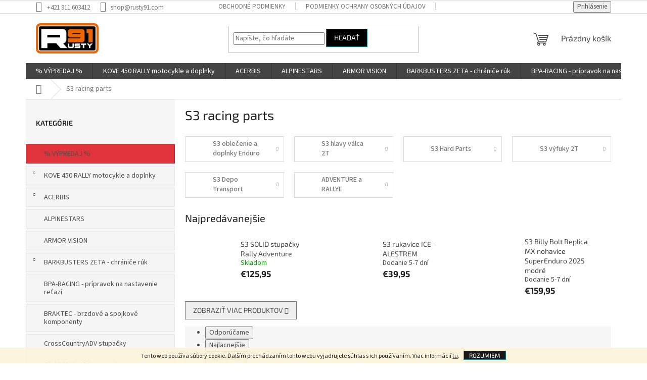

--- FILE ---
content_type: text/html; charset=utf-8
request_url: https://www.rusty91.com/s3-racing-parts/
body_size: 20574
content:
<!doctype html><html lang="sk" dir="ltr" class="header-background-light external-fonts-loaded"><head><meta charset="utf-8" /><meta name="viewport" content="width=device-width,initial-scale=1" /><title>S3 racing parts - Rustymoto91</title><link rel="preconnect" href="https://cdn.myshoptet.com" /><link rel="dns-prefetch" href="https://cdn.myshoptet.com" /><link rel="preload" href="https://cdn.myshoptet.com/prj/dist/master/cms/libs/jquery/jquery-1.11.3.min.js" as="script" /><link href="https://cdn.myshoptet.com/prj/dist/master/cms/templates/frontend_templates/shared/css/font-face/source-sans-3.css" rel="stylesheet"><link href="https://cdn.myshoptet.com/prj/dist/master/cms/templates/frontend_templates/shared/css/font-face/exo-2.css" rel="stylesheet"><link href="https://cdn.myshoptet.com/prj/dist/master/shop/dist/font-shoptet-11.css.62c94c7785ff2cea73b2.css" rel="stylesheet"><script>
dataLayer = [];
dataLayer.push({'shoptet' : {
    "pageId": 4515,
    "pageType": "category",
    "currency": "EUR",
    "currencyInfo": {
        "decimalSeparator": ",",
        "exchangeRate": 1,
        "priceDecimalPlaces": 2,
        "symbol": "\u20ac",
        "symbolLeft": 1,
        "thousandSeparator": " "
    },
    "language": "sk",
    "projectId": 436412,
    "category": {
        "guid": "8859c837-cc73-11eb-90ab-b8ca3a6a5ac4",
        "path": "S3 racing parts",
        "parentCategoryGuid": null
    },
    "cartInfo": {
        "id": null,
        "freeShipping": false,
        "freeShippingFrom": 150,
        "leftToFreeGift": {
            "formattedPrice": "\u20ac0",
            "priceLeft": 0
        },
        "freeGift": false,
        "leftToFreeShipping": {
            "priceLeft": 150,
            "dependOnRegion": 0,
            "formattedPrice": "\u20ac150"
        },
        "discountCoupon": [],
        "getNoBillingShippingPrice": {
            "withoutVat": 0,
            "vat": 0,
            "withVat": 0
        },
        "cartItems": [],
        "taxMode": "ORDINARY"
    },
    "cart": [],
    "customer": {
        "priceRatio": 1,
        "priceListId": 1,
        "groupId": null,
        "registered": false,
        "mainAccount": false
    }
}});
</script>
<meta property="og:type" content="website"><meta property="og:site_name" content="rusty91.com"><meta property="og:url" content="https://www.rusty91.com/s3-racing-parts/"><meta property="og:title" content="S3 racing parts - Rustymoto91"><meta name="author" content="Rustymoto91"><meta name="web_author" content="Shoptet.sk"><meta name="dcterms.rightsHolder" content="www.rusty91.com"><meta name="robots" content="index,follow"><meta property="og:image" content="https://www.rusty91.com/user/categories/orig/logos3.jpg"><meta property="og:description" content="S3 racing parts, Rustymoto91"><meta name="description" content="S3 racing parts, Rustymoto91"><style>:root {--color-primary: #444444;--color-primary-h: 0;--color-primary-s: 0%;--color-primary-l: 27%;--color-primary-hover: #ff5100;--color-primary-hover-h: 19;--color-primary-hover-s: 100%;--color-primary-hover-l: 50%;--color-secondary: #006d8f;--color-secondary-h: 194;--color-secondary-s: 100%;--color-secondary-l: 28%;--color-secondary-hover: #ff6a00;--color-secondary-hover-h: 25;--color-secondary-hover-s: 100%;--color-secondary-hover-l: 50%;--color-tertiary: #000000;--color-tertiary-h: 0;--color-tertiary-s: 0%;--color-tertiary-l: 0%;--color-tertiary-hover: #008391;--color-tertiary-hover-h: 186;--color-tertiary-hover-s: 100%;--color-tertiary-hover-l: 28%;--color-header-background: #ffffff;--template-font: "Source Sans 3";--template-headings-font: "Exo 2";--header-background-url: url("[data-uri]");--cookies-notice-background: #1A1937;--cookies-notice-color: #F8FAFB;--cookies-notice-button-hover: #f5f5f5;--cookies-notice-link-hover: #27263f;--templates-update-management-preview-mode-content: "Náhľad aktualizácií šablóny je aktívny pre váš prehliadač."}</style>
    
    <link href="https://cdn.myshoptet.com/prj/dist/master/shop/dist/main-11.less.fcb4a42d7bd8a71b7ee2.css" rel="stylesheet" />
                <link href="https://cdn.myshoptet.com/prj/dist/master/shop/dist/mobile-header-v1-11.less.1ee105d41b5f713c21aa.css" rel="stylesheet" />
    
<link rel="next" href="/s3-racing-parts/strana-2/" />    <script>var shoptet = shoptet || {};</script>
    <script src="https://cdn.myshoptet.com/prj/dist/master/shop/dist/main-3g-header.js.05f199e7fd2450312de2.js"></script>
<!-- User include --><!-- project html code header -->
<style>

.categories{
	border: 1px solid #E7E7E7;
  background-color: #f5f5f5;
  margin: 5px;
  padding: 5px;
  transition: all .3s;
}

#cat-4836{
	border: 1px solid #ca1f1b;
	background-color: #e1333b;
  transition: all .3s;
}

.categories:hover{
	background-color: #E7E7E7;
	transition: all .3s;
}

#cat-4836:hover{
	background-color: #ca1f1b;
  transition: all .3s;
}

h4{
	padding-bottom: 16px;
}

</style>
<!-- /User include --><link rel="shortcut icon" href="/favicon.ico" type="image/x-icon" /><link rel="canonical" href="https://www.rusty91.com/s3-racing-parts/" /></head><body class="desktop id-4515 in-s3-racing-parts template-11 type-category multiple-columns-body columns-3 ums_forms_redesign--off ums_a11y_category_page--on ums_discussion_rating_forms--off ums_flags_display_unification--on ums_a11y_login--on mobile-header-version-1"><noscript>
    <style>
        #header {
            padding-top: 0;
            position: relative !important;
            top: 0;
        }
        .header-navigation {
            position: relative !important;
        }
        .overall-wrapper {
            margin: 0 !important;
        }
        body:not(.ready) {
            visibility: visible !important;
        }
    </style>
    <div class="no-javascript">
        <div class="no-javascript__title">Musíte zmeniť nastavenie vášho prehliadača</div>
        <div class="no-javascript__text">Pozrite sa na: <a href="https://www.google.com/support/bin/answer.py?answer=23852">Ako povoliť JavaScript vo vašom prehliadači</a>.</div>
        <div class="no-javascript__text">Ak používate software na blokovanie reklám, možno bude potrebné, aby ste povolili JavaScript z tejto stránky.</div>
        <div class="no-javascript__text">Ďakujeme.</div>
    </div>
</noscript>

        <div id="fb-root"></div>
        <script>
            window.fbAsyncInit = function() {
                FB.init({
//                    appId            : 'your-app-id',
                    autoLogAppEvents : true,
                    xfbml            : true,
                    version          : 'v19.0'
                });
            };
        </script>
        <script async defer crossorigin="anonymous" src="https://connect.facebook.net/sk_SK/sdk.js"></script>    <div class="cookie-ag-wrap">
        <div class="site-msg cookies" data-testid="cookiePopup" data-nosnippet>
            <form action="">
                Tento web používa súbory cookie. Ďalším prechádzaním tohto webu vyjadrujete súhlas s ich používaním. Viac informácií <a href="http://www.rusty91.com/podmienky-ochrany-osobnych-udajov/" target="\">tu</a>.
                <button type="submit" class="btn btn-xs btn-default CookiesOK" data-cookie-notice-ttl="14" data-testid="buttonCookieSubmit">Rozumiem</button>
            </form>
        </div>
            </div>
<a href="#content" class="skip-link sr-only">Prejsť na obsah</a><div class="overall-wrapper"><div class="user-action"><div class="container">
    <div class="user-action-in">
                    <div id="login" class="user-action-login popup-widget login-widget" role="dialog" aria-labelledby="loginHeading">
        <div class="popup-widget-inner">
                            <h2 id="loginHeading">Prihlásenie k vášmu účtu</h2><div id="customerLogin"><form action="/action/Customer/Login/" method="post" id="formLoginIncluded" class="csrf-enabled formLogin" data-testid="formLogin"><input type="hidden" name="referer" value="" /><div class="form-group"><div class="input-wrapper email js-validated-element-wrapper no-label"><input type="email" name="email" class="form-control" autofocus placeholder="E-mailová adresa (napr. jan@novak.sk)" data-testid="inputEmail" autocomplete="email" required /></div></div><div class="form-group"><div class="input-wrapper password js-validated-element-wrapper no-label"><input type="password" name="password" class="form-control" placeholder="Heslo" data-testid="inputPassword" autocomplete="current-password" required /><span class="no-display">Nemôžete vyplniť toto pole</span><input type="text" name="surname" value="" class="no-display" /></div></div><div class="form-group"><div class="login-wrapper"><button type="submit" class="btn btn-secondary btn-text btn-login" data-testid="buttonSubmit">Prihlásiť sa</button><div class="password-helper"><a href="/registracia/" data-testid="signup" rel="nofollow">Nová registrácia</a><a href="/klient/zabudnute-heslo/" rel="nofollow">Zabudnuté heslo</a></div></div></div></form>
</div>                    </div>
    </div>

                            <div id="cart-widget" class="user-action-cart popup-widget cart-widget loader-wrapper" data-testid="popupCartWidget" role="dialog" aria-hidden="true">
    <div class="popup-widget-inner cart-widget-inner place-cart-here">
        <div class="loader-overlay">
            <div class="loader"></div>
        </div>
    </div>

    <div class="cart-widget-button">
        <a href="/kosik/" class="btn btn-conversion" id="continue-order-button" rel="nofollow" data-testid="buttonNextStep">Pokračovať do košíka</a>
    </div>
</div>
            </div>
</div>
</div><div class="top-navigation-bar" data-testid="topNavigationBar">

    <div class="container">

        <div class="top-navigation-contacts">
            <strong>Zákaznícka podpora:</strong><a href="tel:+421911603412" class="project-phone" aria-label="Zavolať na +421911603412" data-testid="contactboxPhone"><span>+421 911 603412</span></a><a href="mailto:shop@rusty91.com" class="project-email" data-testid="contactboxEmail"><span>shop@rusty91.com</span></a>        </div>

                            <div class="top-navigation-menu">
                <div class="top-navigation-menu-trigger"></div>
                <ul class="top-navigation-bar-menu">
                                            <li class="top-navigation-menu-item-39">
                            <a href="/obchodne-podmienky/" target="blank">Obchodné podmienky</a>
                        </li>
                                            <li class="top-navigation-menu-item-691">
                            <a href="/podmienky-ochrany-osobnych-udajov/" target="blank">Podmienky ochrany osobných údajov</a>
                        </li>
                                            <li class="top-navigation-menu-item-29">
                            <a href="/kontakty/" target="blank">Kontakty</a>
                        </li>
                                    </ul>
                <ul class="top-navigation-bar-menu-helper"></ul>
            </div>
        
        <div class="top-navigation-tools top-navigation-tools--language">
            <div class="responsive-tools">
                <a href="#" class="toggle-window" data-target="search" aria-label="Hľadať" data-testid="linkSearchIcon"></a>
                                                            <a href="#" class="toggle-window" data-target="login"></a>
                                                    <a href="#" class="toggle-window" data-target="navigation" aria-label="Menu" data-testid="hamburgerMenu"></a>
            </div>
                        <button class="top-nav-button top-nav-button-login toggle-window" type="button" data-target="login" aria-haspopup="dialog" aria-controls="login" aria-expanded="false" data-testid="signin"><span>Prihlásenie</span></button>        </div>

    </div>

</div>
<header id="header"><div class="container navigation-wrapper">
    <div class="header-top">
        <div class="site-name-wrapper">
            <div class="site-name"><a href="/" data-testid="linkWebsiteLogo"><img src="https://cdn.myshoptet.com/usr/www.rusty91.com/user/logos/rusty-300.png" alt="Rustymoto91" fetchpriority="low" /></a></div>        </div>
        <div class="search" itemscope itemtype="https://schema.org/WebSite">
            <meta itemprop="headline" content="S3 racing parts"/><meta itemprop="url" content="https://www.rusty91.com"/><meta itemprop="text" content="S3 racing parts, Rustymoto91"/>            <form action="/action/ProductSearch/prepareString/" method="post"
    id="formSearchForm" class="search-form compact-form js-search-main"
    itemprop="potentialAction" itemscope itemtype="https://schema.org/SearchAction" data-testid="searchForm">
    <fieldset>
        <meta itemprop="target"
            content="https://www.rusty91.com/vyhladavanie/?string={string}"/>
        <input type="hidden" name="language" value="sk"/>
        
            
<input
    type="search"
    name="string"
        class="query-input form-control search-input js-search-input"
    placeholder="Napíšte, čo hľadáte"
    autocomplete="off"
    required
    itemprop="query-input"
    aria-label="Vyhľadávanie"
    data-testid="searchInput"
>
            <button type="submit" class="btn btn-default" data-testid="searchBtn">Hľadať</button>
        
    </fieldset>
</form>
        </div>
        <div class="navigation-buttons">
                
    <a href="/kosik/" class="btn btn-icon toggle-window cart-count" data-target="cart" data-hover="true" data-redirect="true" data-testid="headerCart" rel="nofollow" aria-haspopup="dialog" aria-expanded="false" aria-controls="cart-widget">
        
                <span class="sr-only">Nákupný košík</span>
        
            <span class="cart-price visible-lg-inline-block" data-testid="headerCartPrice">
                                    Prázdny košík                            </span>
        
    
            </a>
        </div>
    </div>
    <nav id="navigation" aria-label="Hlavné menu" data-collapsible="true"><div class="navigation-in menu"><ul class="menu-level-1" role="menubar" data-testid="headerMenuItems"><li class="menu-item-4836" role="none"><a href="/--vypredaj/" data-testid="headerMenuItem" role="menuitem" aria-expanded="false"><b>% VÝPREDAJ %</b></a></li>
<li class="menu-item-5004" role="none"><a href="/kove-450-rally-motocykle-a-doplnky/" data-testid="headerMenuItem" role="menuitem" aria-expanded="false"><b>KOVE 450 RALLY motocykle a doplnky</b></a></li>
<li class="menu-item-5291" role="none"><a href="/acerbis-2/" data-testid="headerMenuItem" role="menuitem" aria-expanded="false"><b>ACERBIS</b></a></li>
<li class="menu-item-5354" role="none"><a href="/alpinestars/" data-testid="headerMenuItem" role="menuitem" aria-expanded="false"><b>ALPINESTARS</b></a></li>
<li class="menu-item-4930" role="none"><a href="/armor-vision/" data-testid="headerMenuItem" role="menuitem" aria-expanded="false"><b>ARMOR VISION</b></a></li>
<li class="menu-item-2974" role="none"><a href="/chranice-ruk/" data-testid="headerMenuItem" role="menuitem" aria-expanded="false"><b>BARKBUSTERS  ZETA - chrániče rúk</b></a></li>
<li class="menu-item-4554" role="none"><a href="/bpa-racing/" data-testid="headerMenuItem" role="menuitem" aria-expanded="false"><b>BPA-RACING - prípravok na nastavenie reťazí</b></a></li>
<li class="menu-item-5339" role="none"><a href="/braktec-brzdove-a-spojkove-komponenty/" data-testid="headerMenuItem" role="menuitem" aria-expanded="false"><b>BRAKTEC - brzdové a spojkové komponenty</b></a></li>
<li class="menu-item-4866" role="none"><a href="/crosscountryadv--stupacky/" data-testid="headerMenuItem" role="menuitem" aria-expanded="false"><b>CrossCountryADV  stupačky</b></a></li>
<li class="menu-item-5333" role="none"><a href="/click-n-ride-led-smerovky/" data-testid="headerMenuItem" role="menuitem" aria-expanded="false"><b>Click&#039;N&#039;Ride LED smerovky</b></a></li>
<li class="menu-item-5351" role="none"><a href="/doubletake-mirror/" data-testid="headerMenuItem" role="menuitem" aria-expanded="false"><b>DoubleTake Mirror</b></a></li>
<li class="menu-item-4945" role="none"><a href="/extreme-parts/" data-testid="headerMenuItem" role="menuitem" aria-expanded="false"><b>Extreme Parts</b></a></li>
<li class="menu-item-2959" role="none"><a href="/okuliare/" data-testid="headerMenuItem" role="menuitem" aria-expanded="false"><b>ETHEN okuliare MX Enduro</b></a></li>
<li class="menu-item-5336" role="none"><a href="/fm-parts/" data-testid="headerMenuItem" role="menuitem" aria-expanded="false"><b>FM-PARTS</b></a></li>
<li class="menu-item-5746" role="none"><a href="/giantloop-batozina/" data-testid="headerMenuItem" role="menuitem" aria-expanded="false"><b>GIANTLOOP batožina/tankvaky</b></a></li>
<li class="menu-item-4228" role="none"><a href="/pneumatiky-a-mousse/" data-testid="headerMenuItem" role="menuitem" aria-expanded="false"><b>GIBSON TYRE - pneumatiky a mousse</b></a></li>
<li class="menu-item-3115" role="none"><a href="/kolesa-rafiky-spice/" data-testid="headerMenuItem" role="menuitem" aria-expanded="false"><b>HAAN WHEELS - kolesá ráfiky špice</b></a></li>
<li class="menu-item-4893" role="none"><a href="/just1racing/" data-testid="headerMenuItem" role="menuitem" aria-expanded="false"><b>JUST 1 RACING</b></a></li>
<li class="menu-item-4925" role="none"><a href="/lucioli/" data-testid="headerMenuItem" role="menuitem" aria-expanded="false"><b>LUCIOLI</b></a></li>
<li class="menu-item-5345" role="none"><a href="/michelin-pneu/" data-testid="headerMenuItem" role="menuitem" aria-expanded="false"><b>MICHELIN pneu</b></a></li>
<li class="menu-item-4927" role="none"><a href="/mobius-ortezy/" data-testid="headerMenuItem" role="menuitem" aria-expanded="false"><b>MOBIUS ortézy</b></a></li>
<li class="menu-item-4413" role="none"><a href="/moto-master-brzdove-komponenty/" data-testid="headerMenuItem" role="menuitem" aria-expanded="false"><b>MOTO-MASTER brzdové komponenty-reťaze-rozety-kolečka</b></a></li>
<li class="menu-item-4476" role="none"><a href="/motorex-oleje-a-maziva/" data-testid="headerMenuItem" role="menuitem" aria-expanded="false"><b>MOTOREX oleje a mazivá</b></a></li>
<li class="menu-item-5313" role="none"><a href="/plews-tyres/" data-testid="headerMenuItem" role="menuitem" aria-expanded="false"><b>PLEWS tyres</b></a></li>
<li class="menu-item-4848" role="none"><a href="/racecap/" data-testid="headerMenuItem" role="menuitem" aria-expanded="false"><b>RACECAP</b></a></li>
<li class="menu-item-4572" role="none"><a href="/rex-wheels-kolesa-rafiky-spice/" data-testid="headerMenuItem" role="menuitem" aria-expanded="false"><b>REX WHEELS - kolesá ráfiky špice</b></a></li>
<li class="menu-item-4752" role="none"><a href="/risk-racing/" data-testid="headerMenuItem" role="menuitem" aria-expanded="false"><b>RISK Racing</b></a></li>
<li class="menu-item-4641" role="none"><a href="/rns-rally-navigations-solutions/" data-testid="headerMenuItem" role="menuitem" aria-expanded="false"><b>RNS Rally Navigation Solutions</b></a></li>
<li class="menu-item-4515" role="none"><a href="/s3-racing-parts/" class="active" data-testid="headerMenuItem" role="menuitem" aria-expanded="false"><b>S3 racing parts</b></a></li>
<li class="menu-item-5013" role="none"><a href="/tacs-racing-systems/" data-testid="headerMenuItem" role="menuitem" aria-expanded="false"><b>TACS RACING SYSTEMS</b></a></li>
<li class="menu-item-4410" role="none"><a href="/twin-air-vzduchove-a-olejove-filtre/" data-testid="headerMenuItem" role="menuitem" aria-expanded="false"><b>TWIN AIR vzduchové filtre - olejové filtre - údržba - doplnky</b></a></li>
<li class="menu-item-4779" role="none"><a href="/tubliss-nuetech-bezdusove-systemy/" data-testid="headerMenuItem" role="menuitem" aria-expanded="false"><b>TUBLISS - NUETECH - bezdušové systémy</b></a></li>
<li class="menu-item-4951" role="none"><a href="/uswe/" data-testid="headerMenuItem" role="menuitem" aria-expanded="false"><b>USWE</b></a></li>
<li class="menu-item-4716" role="none"><a href="/vhm-racing/" data-testid="headerMenuItem" role="menuitem" aria-expanded="false"><b>VHM racing - hlavy piesty výfuky kľuky CDI</b></a></li>
<li class="menu-item-3007" role="none"><a href="/zeta-racing/" data-testid="headerMenuItem" role="menuitem" aria-expanded="false"><b>ZETA DRC RACING</b></a></li>
<li class="menu-item-4728" role="none"><a href="/x-grip-aworkx/" data-testid="headerMenuItem" role="menuitem" aria-expanded="false"><b>X-GRIP AWORKX</b></a></li>
</ul>
    <ul class="navigationActions" role="menu">
                            <li role="none">
                                    <a href="/login/?backTo=%2Fs3-racing-parts%2F" rel="nofollow" data-testid="signin" role="menuitem"><span>Prihlásenie</span></a>
                            </li>
                        </ul>
</div><span class="navigation-close"></span></nav><div class="menu-helper" data-testid="hamburgerMenu"><span>Viac</span></div>
</div></header><!-- / header -->


                    <div class="container breadcrumbs-wrapper">
            <div class="breadcrumbs navigation-home-icon-wrapper" itemscope itemtype="https://schema.org/BreadcrumbList">
                                                                            <span id="navigation-first" data-basetitle="Rustymoto91" itemprop="itemListElement" itemscope itemtype="https://schema.org/ListItem">
                <a href="/" itemprop="item" class="navigation-home-icon"><span class="sr-only" itemprop="name">Domov</span></a>
                <span class="navigation-bullet">/</span>
                <meta itemprop="position" content="1" />
            </span>
                                            <span id="navigation-1" itemprop="itemListElement" itemscope itemtype="https://schema.org/ListItem" data-testid="breadcrumbsLastLevel">
                <meta itemprop="item" content="https://www.rusty91.com/s3-racing-parts/" />
                <meta itemprop="position" content="2" />
                <span itemprop="name" data-title="S3 racing parts">S3 racing parts</span>
            </span>
            </div>
        </div>
    
<div id="content-wrapper" class="container content-wrapper">
    
    <div class="content-wrapper-in">
                                                <aside class="sidebar sidebar-left"  data-testid="sidebarMenu">
                                                                                                <div class="sidebar-inner">
                                                                                                        <div class="box box-bg-variant box-categories">    <div class="skip-link__wrapper">
        <span id="categories-start" class="skip-link__target js-skip-link__target sr-only" tabindex="-1">&nbsp;</span>
        <a href="#categories-end" class="skip-link skip-link--start sr-only js-skip-link--start">Preskočiť kategórie</a>
    </div>

<h4>Kategórie</h4>


<div id="categories"><div class="categories cat-01 external" id="cat-4836"><div class="topic"><a href="/--vypredaj/">% VÝPREDAJ %<span class="cat-trigger">&nbsp;</span></a></div></div><div class="categories cat-02 expandable external" id="cat-5004"><div class="topic"><a href="/kove-450-rally-motocykle-a-doplnky/">KOVE 450 RALLY motocykle a doplnky<span class="cat-trigger">&nbsp;</span></a></div>

    </div><div class="categories cat-01 expandable external" id="cat-5291"><div class="topic"><a href="/acerbis-2/">ACERBIS<span class="cat-trigger">&nbsp;</span></a></div>

    </div><div class="categories cat-02 expanded" id="cat-5354"><div class="topic"><a href="/alpinestars/">ALPINESTARS<span class="cat-trigger">&nbsp;</span></a></div></div><div class="categories cat-01 expanded" id="cat-4930"><div class="topic"><a href="/armor-vision/">ARMOR VISION<span class="cat-trigger">&nbsp;</span></a></div></div><div class="categories cat-02 expandable external" id="cat-2974"><div class="topic"><a href="/chranice-ruk/">BARKBUSTERS  ZETA - chrániče rúk<span class="cat-trigger">&nbsp;</span></a></div>

    </div><div class="categories cat-01 expanded" id="cat-4554"><div class="topic"><a href="/bpa-racing/">BPA-RACING - prípravok na nastavenie reťazí<span class="cat-trigger">&nbsp;</span></a></div></div><div class="categories cat-02 expanded" id="cat-5339"><div class="topic"><a href="/braktec-brzdove-a-spojkove-komponenty/">BRAKTEC - brzdové a spojkové komponenty<span class="cat-trigger">&nbsp;</span></a></div></div><div class="categories cat-01 external" id="cat-4866"><div class="topic"><a href="/crosscountryadv--stupacky/">CrossCountryADV  stupačky<span class="cat-trigger">&nbsp;</span></a></div></div><div class="categories cat-02 expanded" id="cat-5333"><div class="topic"><a href="/click-n-ride-led-smerovky/">Click&#039;N&#039;Ride LED smerovky<span class="cat-trigger">&nbsp;</span></a></div></div><div class="categories cat-01 expanded" id="cat-5351"><div class="topic"><a href="/doubletake-mirror/">DoubleTake Mirror<span class="cat-trigger">&nbsp;</span></a></div></div><div class="categories cat-02 expandable external" id="cat-4945"><div class="topic"><a href="/extreme-parts/">Extreme Parts<span class="cat-trigger">&nbsp;</span></a></div>

    </div><div class="categories cat-01 expandable external" id="cat-2959"><div class="topic"><a href="/okuliare/">ETHEN okuliare MX Enduro<span class="cat-trigger">&nbsp;</span></a></div>

    </div><div class="categories cat-02 expanded" id="cat-5336"><div class="topic"><a href="/fm-parts/">FM-PARTS<span class="cat-trigger">&nbsp;</span></a></div></div><div class="categories cat-01 expandable expanded" id="cat-5746"><div class="topic"><a href="/giantloop-batozina/">GIANTLOOP batožina/tankvaky<span class="cat-trigger">&nbsp;</span></a></div>

                    <ul class=" expanded">
                                        <li >
                <a href="/tankvaky/">
                    Tankvaky
                                    </a>
                                                                </li>
                </ul>
    </div><div class="categories cat-02 expandable external" id="cat-4228"><div class="topic"><a href="/pneumatiky-a-mousse/">GIBSON TYRE - pneumatiky a mousse<span class="cat-trigger">&nbsp;</span></a></div>

    </div><div class="categories cat-01 expandable external" id="cat-3115"><div class="topic"><a href="/kolesa-rafiky-spice/">HAAN WHEELS - kolesá ráfiky špice<span class="cat-trigger">&nbsp;</span></a></div>

    </div><div class="categories cat-02 expandable external" id="cat-4893"><div class="topic"><a href="/just1racing/">JUST 1 RACING<span class="cat-trigger">&nbsp;</span></a></div>

    </div><div class="categories cat-01 expanded" id="cat-4925"><div class="topic"><a href="/lucioli/">LUCIOLI<span class="cat-trigger">&nbsp;</span></a></div></div><div class="categories cat-02 expanded" id="cat-5345"><div class="topic"><a href="/michelin-pneu/">MICHELIN pneu<span class="cat-trigger">&nbsp;</span></a></div></div><div class="categories cat-01 expanded" id="cat-4927"><div class="topic"><a href="/mobius-ortezy/">MOBIUS ortézy<span class="cat-trigger">&nbsp;</span></a></div></div><div class="categories cat-02 expandable external" id="cat-4413"><div class="topic"><a href="/moto-master-brzdove-komponenty/">MOTO-MASTER brzdové komponenty-reťaze-rozety-kolečka<span class="cat-trigger">&nbsp;</span></a></div>

    </div><div class="categories cat-01 expandable external" id="cat-4476"><div class="topic"><a href="/motorex-oleje-a-maziva/">MOTOREX oleje a mazivá<span class="cat-trigger">&nbsp;</span></a></div>

    </div><div class="categories cat-02 expanded" id="cat-5313"><div class="topic"><a href="/plews-tyres/">PLEWS tyres<span class="cat-trigger">&nbsp;</span></a></div></div><div class="categories cat-01 expandable external" id="cat-4848"><div class="topic"><a href="/racecap/">RACECAP<span class="cat-trigger">&nbsp;</span></a></div>

    </div><div class="categories cat-02 expandable external" id="cat-4572"><div class="topic"><a href="/rex-wheels-kolesa-rafiky-spice/">REX WHEELS - kolesá ráfiky špice<span class="cat-trigger">&nbsp;</span></a></div>

    </div><div class="categories cat-01 expandable external" id="cat-4752"><div class="topic"><a href="/risk-racing/">RISK Racing<span class="cat-trigger">&nbsp;</span></a></div>

    </div><div class="categories cat-02 expandable external" id="cat-4641"><div class="topic"><a href="/rns-rally-navigations-solutions/">RNS Rally Navigation Solutions<span class="cat-trigger">&nbsp;</span></a></div>

    </div><div class="categories cat-01 expandable active expanded" id="cat-4515"><div class="topic active"><a href="/s3-racing-parts/">S3 racing parts<span class="cat-trigger">&nbsp;</span></a></div>

                    <ul class=" active expanded">
                                        <li class="
                                 expandable                 expanded                ">
                <a href="/s3-oblecenie/">
                    S3 oblečenie a doplnky Enduro MX
                    <span class="cat-trigger">&nbsp;</span>                </a>
                                                            

                    <ul class=" expanded">
                                        <li class="
                                 expandable                                 external">
                <a href="/s3-billy-bolt-collection/">
                    S3 Billy Bolt Collection
                    <span class="cat-trigger">&nbsp;</span>                </a>
                                                            

    
                                                </li>
                                <li class="
                                 expandable                                 external">
                <a href="/s3-graham-jarvis-collection/">
                    S3 Graham Jarvis Collection
                    <span class="cat-trigger">&nbsp;</span>                </a>
                                                            

    
                                                </li>
                                <li >
                <a href="/s3-wade-young-collection/">
                    S3 Wade Young Collection
                                    </a>
                                                                </li>
                                <li >
                <a href="/s3-black-angel/">
                    S3 BLACK ANGEL
                                    </a>
                                                                </li>
                                <li >
                <a href="/s3-red-collection/">
                    S3 RED COLLECTION
                                    </a>
                                                                </li>
                                <li >
                <a href="/s3-blue-collection-2/">
                    S3 BLUE COLLECTION
                                    </a>
                                                                </li>
                                <li >
                <a href="/s3-orange-collection/">
                    S3 ORANGE COLLECTION
                                    </a>
                                                                </li>
                                <li >
                <a href="/s3--rukavice--ice-nano-winter-sport/">
                    S3  WINTER rukavice čiapky
                                    </a>
                                                                </li>
                                <li >
                <a href="/s3-batohy/">
                    S3 batohy
                                    </a>
                                                                </li>
                </ul>
    
                                                </li>
                                <li class="
                                 expandable                 expanded                ">
                <a href="/s3-hlavy-valca/">
                    S3 hlavy válca 2T
                    <span class="cat-trigger">&nbsp;</span>                </a>
                                                            

                    <ul class=" expanded">
                                        <li >
                <a href="/s3-enduro-hlavy-valca-ktm-2t/">
                    S3 enduro hlavy válca KTM 2T
                                    </a>
                                                                </li>
                                <li >
                <a href="/s3-enduro-hlavy-valca-gas-gas-2t/">
                    S3 enduro hlavy válca GAS GAS 2T
                                    </a>
                                                                </li>
                                <li >
                <a href="/s3-enduro-hlavy-valca-beta-2t/">
                    S3 enduro hlavy válca BETA 2T
                                    </a>
                                                                </li>
                                <li >
                <a href="/s3-enduro-hlavy-valca-husqvarna-husaberg-2t/">
                    S3 enduro hlavy válca HUSQVARNA / HUSABERG 2T
                                    </a>
                                                                </li>
                                <li >
                <a href="/s3-enduro-hlavy-valca-sherco-2t/">
                    S3 enduro hlavy válca Sherco 2T
                                    </a>
                                                                </li>
                </ul>
    
                                                </li>
                                <li >
                <a href="/s3-hard-parts/">
                    S3 Hard Parts
                                    </a>
                                                                </li>
                                <li >
                <a href="/s3-vyfuky-2t/">
                    S3 výfuky 2T
                                    </a>
                                                                </li>
                                <li >
                <a href="/s3-depo/">
                    S3 Depo Transport
                                    </a>
                                                                </li>
                                <li >
                <a href="/adventure-a-rallye/">
                    ADVENTURE a RALLYE
                                    </a>
                                                                </li>
                </ul>
    </div><div class="categories cat-02 expanded" id="cat-5013"><div class="topic"><a href="/tacs-racing-systems/">TACS RACING SYSTEMS<span class="cat-trigger">&nbsp;</span></a></div></div><div class="categories cat-01 expandable external" id="cat-4410"><div class="topic"><a href="/twin-air-vzduchove-a-olejove-filtre/">TWIN AIR vzduchové filtre - olejové filtre - údržba - doplnky<span class="cat-trigger">&nbsp;</span></a></div>

    </div><div class="categories cat-02 expanded" id="cat-4779"><div class="topic"><a href="/tubliss-nuetech-bezdusove-systemy/">TUBLISS - NUETECH - bezdušové systémy<span class="cat-trigger">&nbsp;</span></a></div></div><div class="categories cat-01 expanded" id="cat-4951"><div class="topic"><a href="/uswe/">USWE<span class="cat-trigger">&nbsp;</span></a></div></div><div class="categories cat-02 expandable external" id="cat-4716"><div class="topic"><a href="/vhm-racing/">VHM racing - hlavy piesty výfuky kľuky CDI<span class="cat-trigger">&nbsp;</span></a></div>

    </div><div class="categories cat-01 expandable external" id="cat-3007"><div class="topic"><a href="/zeta-racing/">ZETA DRC RACING<span class="cat-trigger">&nbsp;</span></a></div>

    </div><div class="categories cat-02 expandable external" id="cat-4728"><div class="topic"><a href="/x-grip-aworkx/">X-GRIP AWORKX<span class="cat-trigger">&nbsp;</span></a></div>

    </div>        </div>

    <div class="skip-link__wrapper">
        <a href="#categories-start" class="skip-link skip-link--end sr-only js-skip-link--end" tabindex="-1" hidden>Preskočiť kategórie</a>
        <span id="categories-end" class="skip-link__target js-skip-link__target sr-only" tabindex="-1">&nbsp;</span>
    </div>
</div>
                                                                                                            <div class="box box-bg-default box-sm box-filters"><div id="filters-default-position" data-filters-default-position="left"></div><div class="filters-wrapper"><div id="filters" class="filters visible"><div class="slider-wrapper"><h4><span>Cena</span></h4><div class="slider-header"><span class="from">€ <span id="min">4</span></span><span class="to">€ <span id="max">350</span></span></div><div class="slider-content"><div id="slider" class="param-price-filter"></div></div><span id="currencyExchangeRate" class="no-display">1</span><span id="categoryMinValue" class="no-display">4</span><span id="categoryMaxValue" class="no-display">350</span></div><form action="/action/ProductsListing/setPriceFilter/" method="post" id="price-filter-form"><fieldset id="price-filter"><input type="hidden" value="4" name="priceMin" id="price-value-min" /><input type="hidden" value="350" name="priceMax" id="price-value-max" /><input type="hidden" name="referer" value="/s3-racing-parts/" /></fieldset></form><div class="filter-sections"><div class="filter-section filter-section-boolean"><div class="param-filter-top"><form action="/action/ProductsListing/setStockFilter/" method="post"><fieldset><div><input type="checkbox" value="1" name="stock" id="stock" data-url="https://www.rusty91.com/s3-racing-parts/?stock=1" data-filter-id="1" data-filter-code="stock"  autocomplete="off" /><label for="stock" class="filter-label">Na sklade <span class="filter-count">41</span></label></div><input type="hidden" name="referer" value="/s3-racing-parts/" /></fieldset></form></div></div><div id="category-filter-hover" class="visible"><div id="manufacturer-filter" class="filter-section filter-section-manufacturer"><h4><span>Značky</span></h4><form action="/action/productsListing/setManufacturerFilter/" method="post"><fieldset><div><input data-url="https://www.rusty91.com/s3-racing-parts:s3-parts/" data-filter-id="s3-parts" data-filter-code="manufacturerId" type="checkbox" name="manufacturerId[]" id="manufacturerId[]s3-parts" value="s3-parts" autocomplete="off" /><label for="manufacturerId[]s3-parts" class="filter-label">S3 parts&nbsp;<span class="filter-count">113</span></label></div><input type="hidden" name="referer" value="/s3-racing-parts/" /></fieldset></form></div><div class="filter-section filter-section-count"><div class="filter-total-count">        Zobrazených položiek: <strong>113</strong>
    </div>
</div>

</div></div></div></div></div>
                                                                        <div class="banner"><div class="banner-wrapper banner1"><a href="https://www.rallysupport.sk" data-ec-promo-id="56" class="extended-empty" ><img data-src="https://cdn.myshoptet.com/usr/www.rusty91.com/user/banners/twist_and_trail.png?691c4a39" src="data:image/svg+xml,%3Csvg%20width%3D%22554%22%20height%3D%22206%22%20xmlns%3D%22http%3A%2F%2Fwww.w3.org%2F2000%2Fsvg%22%3E%3C%2Fsvg%3E" fetchpriority="low" alt="RallySupport" width="554" height="206" /><span class="extended-banner-texts"></span></a></div></div>
                                            <div class="banner"><div class="banner-wrapper banner9"><a href="https://twinair.com" data-ec-promo-id="19" class="extended-empty" ><img data-src="https://cdn.myshoptet.com/usr/www.rusty91.com/user/banners/twinair_logorgb.jpg?691c4e21" src="data:image/svg+xml,%3Csvg%20width%3D%22968%22%20height%3D%22495%22%20xmlns%3D%22http%3A%2F%2Fwww.w3.org%2F2000%2Fsvg%22%3E%3C%2Fsvg%3E" fetchpriority="low" alt="Twin Air" width="968" height="495" /><span class="extended-banner-texts"></span></a></div></div>
                                            <div class="banner"><div class="banner-wrapper banner4"><a href="https://barkbusters.net" data-ec-promo-id="14" class="extended-empty" ><img data-src="https://cdn.myshoptet.com/usr/www.rusty91.com/user/banners/bblogo.png?691c4caa" src="data:image/svg+xml,%3Csvg%20width%3D%221218%22%20height%3D%22339%22%20xmlns%3D%22http%3A%2F%2Fwww.w3.org%2F2000%2Fsvg%22%3E%3C%2Fsvg%3E" fetchpriority="low" alt="Barkbusters" width="1218" height="339" /><span class="extended-banner-texts"></span></a></div></div>
                                            <div class="banner"><div class="banner-wrapper banner6"><a href="https://www.vhm.nl/en" data-ec-promo-id="16" class="extended-empty" ><img data-src="https://cdn.myshoptet.com/usr/www.rusty91.com/user/banners/vhm_logo.jpeg?691c4dd4" src="data:image/svg+xml,%3Csvg%20width%3D%222623%22%20height%3D%221004%22%20xmlns%3D%22http%3A%2F%2Fwww.w3.org%2F2000%2Fsvg%22%3E%3C%2Fsvg%3E" fetchpriority="low" alt="VHM" width="2623" height="1004" /><span class="extended-banner-texts"></span></a></div></div>
                                            <div class="banner"><div class="banner-wrapper banner2"><a href="https://www.haanwheels.com" data-ec-promo-id="59" class="extended-empty" ><img data-src="https://cdn.myshoptet.com/usr/www.rusty91.com/user/banners/logo_hw.png?691c4f1b" src="data:image/svg+xml,%3Csvg%20width%3D%22671%22%20height%3D%22183%22%20xmlns%3D%22http%3A%2F%2Fwww.w3.org%2F2000%2Fsvg%22%3E%3C%2Fsvg%3E" fetchpriority="low" alt="HaanWheels" width="671" height="183" /><span class="extended-banner-texts"></span></a></div></div>
                                            <div class="banner"><div class="banner-wrapper banner3"><a href="https://www.s3parts.com/en/" data-ec-promo-id="62" class="extended-empty" ><img data-src="https://cdn.myshoptet.com/usr/www.rusty91.com/user/banners/logos3.jpg?691c4fb6" src="data:image/svg+xml,%3Csvg%20width%3D%22199%22%20height%3D%22172%22%20xmlns%3D%22http%3A%2F%2Fwww.w3.org%2F2000%2Fsvg%22%3E%3C%2Fsvg%3E" fetchpriority="low" alt="S3parts" width="199" height="172" /><span class="extended-banner-texts"></span></a></div></div>
                                                                                <div class="box box-bg-variant box-sm box-onlinePayments"><h4><span>Prijímame online platby</span></h4>
<p class="text-center">
    <img src="data:image/svg+xml,%3Csvg%20width%3D%22148%22%20height%3D%2234%22%20xmlns%3D%22http%3A%2F%2Fwww.w3.org%2F2000%2Fsvg%22%3E%3C%2Fsvg%3E" alt="Logá kreditných kariet" width="148" height="34"  data-src="https://cdn.myshoptet.com/prj/dist/master/cms/img/common/payment_logos/payments.png" fetchpriority="low" />
</p>
</div>
                                                                    </div>
                                                            </aside>
                            <main id="content" class="content narrow">
                            <div class="category-top">
            <h1 class="category-title" data-testid="titleCategory">S3 racing parts</h1>
                            
                                
            <ul class="subcategories with-image">
                                                <li class="col-xs-6 col-sm-6 col-lg-3 col-xl-3">
                        <a href="/s3-oblecenie/">
                                                                                                                                                                <span class="image">
                                    <img src="data:image/svg+xml,%3Csvg%20width%3D%22140%22%20height%3D%22100%22%20xmlns%3D%22http%3A%2F%2Fwww.w3.org%2F2000%2Fsvg%22%3E%3C%2Fsvg%3E" alt="" width="140" height="100"  data-src="https://cdn.myshoptet.com/usr/www.rusty91.com/user/categories/thumb/5762-1.jpeg" fetchpriority="low" />
                                </span>
                            
                            <span class="text">
                                S3 oblečenie a doplnky Enduro MX
                            </span>
                        </a>
                    </li>
                                    <li class="col-xs-6 col-sm-6 col-lg-3 col-xl-3">
                        <a href="/s3-hlavy-valca/">
                                                                                                                                                                <span class="image">
                                    <img src="data:image/svg+xml,%3Csvg%20width%3D%22140%22%20height%3D%22100%22%20xmlns%3D%22http%3A%2F%2Fwww.w3.org%2F2000%2Fsvg%22%3E%3C%2Fsvg%3E" alt="" width="140" height="100"  data-src="https://cdn.myshoptet.com/usr/www.rusty91.com/user/categories/thumb/s3-stars-head-kit-ktm.jpg" fetchpriority="low" />
                                </span>
                            
                            <span class="text">
                                S3 hlavy válca 2T
                            </span>
                        </a>
                    </li>
                                    <li class="col-xs-6 col-sm-6 col-lg-3 col-xl-3">
                        <a href="/s3-hard-parts/">
                                                                                                                                                                <span class="image">
                                    <img src="data:image/svg+xml,%3Csvg%20width%3D%22140%22%20height%3D%22100%22%20xmlns%3D%22http%3A%2F%2Fwww.w3.org%2F2000%2Fsvg%22%3E%3C%2Fsvg%3E" alt="" width="140" height="100"  data-src="https://cdn.myshoptet.com/usr/www.rusty91.com/user/categories/thumb/sherco-enduro-swingarm-chain-guide1.jpeg" fetchpriority="low" />
                                </span>
                            
                            <span class="text">
                                S3 Hard Parts
                            </span>
                        </a>
                    </li>
                                    <li class="col-xs-6 col-sm-6 col-lg-3 col-xl-3">
                        <a href="/s3-vyfuky-2t/">
                                                                                                                                                                <span class="image">
                                    <img src="data:image/svg+xml,%3Csvg%20width%3D%22140%22%20height%3D%22100%22%20xmlns%3D%22http%3A%2F%2Fwww.w3.org%2F2000%2Fsvg%22%3E%3C%2Fsvg%3E" alt="" width="140" height="100"  data-src="https://cdn.myshoptet.com/usr/www.rusty91.com/user/categories/thumb/5454.jpeg" fetchpriority="low" />
                                </span>
                            
                            <span class="text">
                                S3 výfuky 2T
                            </span>
                        </a>
                    </li>
                                    <li class="col-xs-6 col-sm-6 col-lg-3 col-xl-3">
                        <a href="/s3-depo/">
                                                                                                                                                                <span class="image">
                                    <img src="data:image/svg+xml,%3Csvg%20width%3D%22140%22%20height%3D%22100%22%20xmlns%3D%22http%3A%2F%2Fwww.w3.org%2F2000%2Fsvg%22%3E%3C%2Fsvg%3E" alt="" width="140" height="100"  data-src="https://cdn.myshoptet.com/usr/www.rusty91.com/user/categories/thumb/7823.jpeg" fetchpriority="low" />
                                </span>
                            
                            <span class="text">
                                S3 Depo Transport
                            </span>
                        </a>
                    </li>
                                    <li class="col-xs-6 col-sm-6 col-lg-3 col-xl-3">
                        <a href="/adventure-a-rallye/">
                                                                                                                                                                <span class="image">
                                    <img src="data:image/svg+xml,%3Csvg%20width%3D%22140%22%20height%3D%22100%22%20xmlns%3D%22http%3A%2F%2Fwww.w3.org%2F2000%2Fsvg%22%3E%3C%2Fsvg%3E" alt="" width="140" height="100"  data-src="https://cdn.myshoptet.com/usr/www.rusty91.com/user/categories/thumb/9776.jpeg" fetchpriority="low" />
                                </span>
                            
                            <span class="text">
                                ADVENTURE a RALLYE
                            </span>
                        </a>
                    </li>
                            
                    </ul>
            <div class="products-top-wrapper" aria-labelledby="productsTopHeading">
    <h2 id="productsTopHeading" class="products-top-header">Najpredávanejšie</h2>
    <div id="productsTop" class="products products-inline products-top">
        
                    
                                <div class="product active" aria-hidden="false">
    <div class="p" data-micro="product" data-micro-product-id="51059" data-testid="productItem">
            <a href="/s3-solid-stupacky-rally-yamaha-tenere/" class="image" aria-hidden="true" tabindex="-1">
        <img src="data:image/svg+xml,%3Csvg%20width%3D%22100%22%20height%3D%22100%22%20xmlns%3D%22http%3A%2F%2Fwww.w3.org%2F2000%2Fsvg%22%3E%3C%2Fsvg%3E" alt="ESO 700" data-micro-image="https://cdn.myshoptet.com/usr/www.rusty91.com/user/shop/big/51059_eso-700.jpg?67b34c8d" width="100" height="100"  data-src="https://cdn.myshoptet.com/usr/www.rusty91.com/user/shop/related/51059_eso-700.jpg?67b34c8d" fetchpriority="low" />
                    <meta id="ogImageProducts" property="og:image" content="https://cdn.myshoptet.com/usr/www.rusty91.com/user/shop/big/51059_eso-700.jpg?67b34c8d" />
                <meta itemprop="image" content="https://cdn.myshoptet.com/usr/www.rusty91.com/user/shop/big/51059_eso-700.jpg?67b34c8d">
        <div class="extra-flags">
            

    

    <div class="flags flags-extra">
      
                
                                                                              
            <span class="flag flag-discount">
                                                                                                            <span class="price-standard"><span>€139,95</span></span>
                                                                                                                                                <span class="price-save">&ndash;10 %</span>
                                    </span>
              </div>
        </div>
    </a>
        <div class="p-in">
            <div class="p-in-in">
                <a
    href="/s3-solid-stupacky-rally-yamaha-tenere/"
    class="name"
    data-micro="url">
    <span data-micro="name" data-testid="productCardName">
          S3 SOLID stupačky Rally Adventure    </span>
</a>
                <div class="ratings-wrapper">
                                                                        <div class="availability">
            <span style="color:#009901">
                Skladom            </span>
                                                            </div>
                                    <span class="p-code">
            Kód: <span data-micro="sku">ESO-700-U</span>
        </span>
                    </div>
                                            </div>
            

<div class="p-bottom no-buttons">
    <div class="offers" data-micro="offer"
    data-micro-price="125.95"
    data-micro-price-currency="EUR"
    data-micro-warranty="2 roky"
            data-micro-availability="https://schema.org/InStock"
    >
        <div class="prices">
                    
                            <span class="price-standard-wrapper"><span class="price-standard-label">Pôvodne: </span><span class="price-standard"><span>€139,95</span></span></span>
                    
                
                            <span class="price-save">&nbsp;(&ndash;10 %)</span>
                    
    
    
            <div class="price price-final" data-testid="productCardPrice">
        <strong>
                                        €125,95
                    </strong>
            

        
    </div>
            
</div>
            </div>
</div>
        </div>
    </div>
</div>
                <div class="product active" aria-hidden="false">
    <div class="p" data-micro="product" data-micro-product-id="51053" data-testid="productItem">
            <a href="/s3-rukavice-ice-alestrem/" class="image" aria-hidden="true" tabindex="-1">
        <img src="data:image/svg+xml,%3Csvg%20width%3D%22100%22%20height%3D%22100%22%20xmlns%3D%22http%3A%2F%2Fwww.w3.org%2F2000%2Fsvg%22%3E%3C%2Fsvg%3E" alt="S3 rukavice ICE-ALESTREM" data-micro-image="https://cdn.myshoptet.com/usr/www.rusty91.com/user/shop/big/51053_s3-rukavice-ice-alestrem.jpg?67aa0100" width="100" height="100"  data-src="https://cdn.myshoptet.com/usr/www.rusty91.com/user/shop/related/51053_s3-rukavice-ice-alestrem.jpg?67aa0100" fetchpriority="low" />
                <meta itemprop="image" content="https://cdn.myshoptet.com/usr/www.rusty91.com/user/shop/big/51053_s3-rukavice-ice-alestrem.jpg?67aa0100">
        <div class="extra-flags">
            

    

    <div class="flags flags-extra">
      
                
                                                                              
            <span class="flag flag-discount">
                                                                                                            <span class="price-standard"><span>€42,95</span></span>
                                                                                                                                                <span class="price-save">&ndash;6 %</span>
                                    </span>
              </div>
        </div>
    </a>
        <div class="p-in">
            <div class="p-in-in">
                <a
    href="/s3-rukavice-ice-alestrem/"
    class="name"
    data-micro="url">
    <span data-micro="name" data-testid="productCardName">
          S3 rukavice ICE-ALESTREM    </span>
</a>
                <div class="ratings-wrapper">
                                                                        <div class="availability">
            <span>
                Dodanie 5-7 dní            </span>
                                                            </div>
                                    <span class="p-code">
            Kód: <span data-micro="sku">IC-ALE/S</span>
        </span>
                    </div>
                                            </div>
            

<div class="p-bottom no-buttons">
    <div class="offers" data-micro="offer"
    data-micro-price="39.95"
    data-micro-price-currency="EUR"
>
        <div class="prices">
                    
                            <span class="price-standard-wrapper"><span class="price-standard-label">Pôvodne: </span><span class="price-standard"><span>€42,95</span></span></span>
                    
                
                            <span class="price-save">&nbsp;(&ndash;6 %)</span>
                    
    
    
            <div class="price price-final" data-testid="productCardPrice">
        <strong>
                                        €39,95
                    </strong>
            

        
    </div>
            
</div>
            </div>
</div>
        </div>
    </div>
</div>
                <div class="product active" aria-hidden="false">
    <div class="p" data-micro="product" data-micro-product-id="51050" data-testid="productItem">
            <a href="/s3-billy-bolt-replica-mx-nohavice-superenduro-2025-modre/" class="image" aria-hidden="true" tabindex="-1">
        <img src="data:image/svg+xml,%3Csvg%20width%3D%22100%22%20height%3D%22100%22%20xmlns%3D%22http%3A%2F%2Fwww.w3.org%2F2000%2Fsvg%22%3E%3C%2Fsvg%3E" alt="BB 25" data-micro-image="https://cdn.myshoptet.com/usr/www.rusty91.com/user/shop/big/51050-5_bb-25.jpg?67a9c38f" width="100" height="100"  data-src="https://cdn.myshoptet.com/usr/www.rusty91.com/user/shop/related/51050-5_bb-25.jpg?67a9c38f" fetchpriority="low" />
                <meta itemprop="image" content="https://cdn.myshoptet.com/usr/www.rusty91.com/user/shop/big/51050-5_bb-25.jpg?67a9c38f">
        <div class="extra-flags">
            

    

    <div class="flags flags-extra">
      
                
                                                                              
            <span class="flag flag-discount">
                                                                                                            <span class="price-standard"><span>€179,95</span></span>
                                                                                                                                                <span class="price-save">&ndash;11 %</span>
                                    </span>
              </div>
        </div>
    </a>
        <div class="p-in">
            <div class="p-in-in">
                <a
    href="/s3-billy-bolt-replica-mx-nohavice-superenduro-2025-modre/"
    class="name"
    data-micro="url">
    <span data-micro="name" data-testid="productCardName">
          S3 Billy Bolt Replica MX nohavice SuperEnduro 2025 modré    </span>
</a>
                <div class="ratings-wrapper">
                                                                        <div class="availability">
            <span>
                Dodanie 5-7 dní            </span>
                                                            </div>
                                    <span class="p-code">
            Kód: <span data-micro="sku">BB-BO-BK/30</span>
        </span>
                    </div>
                                            </div>
            

<div class="p-bottom no-buttons">
    <div class="offers" data-micro="offer"
    data-micro-price="159.95"
    data-micro-price-currency="EUR"
>
        <div class="prices">
                    
                            <span class="price-standard-wrapper"><span class="price-standard-label">Pôvodne: </span><span class="price-standard"><span>€179,95</span></span></span>
                    
                
                            <span class="price-save">&nbsp;(&ndash;11 %)</span>
                    
    
    
            <div class="price price-final" data-testid="productCardPrice">
        <strong>
                                        €159,95
                    </strong>
            

        
    </div>
            
</div>
            </div>
</div>
        </div>
    </div>
</div>
                <div class="product inactive" aria-hidden="true">
    <div class="p" data-micro="product" data-micro-product-id="51047" data-testid="productItem">
            <a href="/s3-billy-bolt-replica-mx-nohavice-superenduro-2025-biele/" class="image" aria-hidden="true" tabindex="-1">
        <img src="data:image/svg+xml,%3Csvg%20width%3D%22100%22%20height%3D%22100%22%20xmlns%3D%22http%3A%2F%2Fwww.w3.org%2F2000%2Fsvg%22%3E%3C%2Fsvg%3E" alt="S3 Billy Bolt Replica MX nohavice SuperEnduro 2025 biele" data-micro-image="https://cdn.myshoptet.com/usr/www.rusty91.com/user/shop/big/51047-4_s3-billy-bolt-replica-mx-nohavice-superenduro-2025-biele.jpg?67a9c1a2" width="100" height="100"  data-src="https://cdn.myshoptet.com/usr/www.rusty91.com/user/shop/related/51047-4_s3-billy-bolt-replica-mx-nohavice-superenduro-2025-biele.jpg?67a9c1a2" fetchpriority="low" />
                <meta itemprop="image" content="https://cdn.myshoptet.com/usr/www.rusty91.com/user/shop/big/51047-4_s3-billy-bolt-replica-mx-nohavice-superenduro-2025-biele.jpg?67a9c1a2">
        <div class="extra-flags">
            

    

    <div class="flags flags-extra">
      
                
                                                                              
            <span class="flag flag-discount">
                                                                                                            <span class="price-standard"><span>€179,95</span></span>
                                                                                                                                                <span class="price-save">&ndash;11 %</span>
                                    </span>
              </div>
        </div>
    </a>
        <div class="p-in">
            <div class="p-in-in">
                <a
    href="/s3-billy-bolt-replica-mx-nohavice-superenduro-2025-biele/"
    class="name"
    data-micro="url" tabindex="-1">
    <span data-micro="name" data-testid="productCardName">
          S3 Billy Bolt Replica MX nohavice SuperEnduro 2025 biele    </span>
</a>
                <div class="ratings-wrapper">
                                                                        <div class="availability">
            <span>
                Dodanie 5-7 dní            </span>
                                                            </div>
                                    <span class="p-code">
            Kód: <span data-micro="sku">BB-BO-WW/30</span>
        </span>
                    </div>
                                            </div>
            

<div class="p-bottom no-buttons">
    <div class="offers" data-micro="offer"
    data-micro-price="159.95"
    data-micro-price-currency="EUR"
>
        <div class="prices">
                    
                            <span class="price-standard-wrapper"><span class="price-standard-label">Pôvodne: </span><span class="price-standard"><span>€179,95</span></span></span>
                    
                
                            <span class="price-save">&nbsp;(&ndash;11 %)</span>
                    
    
    
            <div class="price price-final" data-testid="productCardPrice">
        <strong>
                                        €159,95
                    </strong>
            

        
    </div>
            
</div>
            </div>
</div>
        </div>
    </div>
</div>
                <div class="product inactive" aria-hidden="true">
    <div class="p" data-micro="product" data-micro-product-id="51044" data-testid="productItem">
            <a href="/s3-billy-bolt-replika-dres-superenduro-2025-modry/" class="image" aria-hidden="true" tabindex="-1">
        <img src="data:image/svg+xml,%3Csvg%20width%3D%22100%22%20height%3D%22100%22%20xmlns%3D%22http%3A%2F%2Fwww.w3.org%2F2000%2Fsvg%22%3E%3C%2Fsvg%3E" alt="S3 Billy Bolt Replika dres SuperEnduro 2025 modrý" data-micro-image="https://cdn.myshoptet.com/usr/www.rusty91.com/user/shop/big/51044-2_s3-billy-bolt-replika-dres-superenduro-2025-modry.jpg?67a9c0b6" width="100" height="100"  data-src="https://cdn.myshoptet.com/usr/www.rusty91.com/user/shop/related/51044-2_s3-billy-bolt-replika-dres-superenduro-2025-modry.jpg?67a9c0b6" fetchpriority="low" />
                <meta itemprop="image" content="https://cdn.myshoptet.com/usr/www.rusty91.com/user/shop/big/51044-2_s3-billy-bolt-replika-dres-superenduro-2025-modry.jpg?67a9c0b6">
        <div class="extra-flags">
            

    

    <div class="flags flags-extra">
      
                
                                                                              
            <span class="flag flag-discount">
                                                                                                            <span class="price-standard"><span>€109,95</span></span>
                                                                                                                                                <span class="price-save">&ndash;9 %</span>
                                    </span>
              </div>
        </div>
    </a>
        <div class="p-in">
            <div class="p-in-in">
                <a
    href="/s3-billy-bolt-replika-dres-superenduro-2025-modry/"
    class="name"
    data-micro="url" tabindex="-1">
    <span data-micro="name" data-testid="productCardName">
          S3 Billy Bolt Replika dres SuperEnduro 2025 modrý    </span>
</a>
                <div class="ratings-wrapper">
                                                                        <div class="availability">
            <span>
                Dodanie 5-7 dní            </span>
                                                            </div>
                                    <span class="p-code">
            Kód: <span data-micro="sku">BB-AR-BKRE/M</span>
        </span>
                    </div>
                                            </div>
            

<div class="p-bottom no-buttons">
    <div class="offers" data-micro="offer"
    data-micro-price="99.95"
    data-micro-price-currency="EUR"
>
        <div class="prices">
                    
                            <span class="price-standard-wrapper"><span class="price-standard-label">Pôvodne: </span><span class="price-standard"><span>€109,95</span></span></span>
                    
                
                            <span class="price-save">&nbsp;(&ndash;9 %)</span>
                    
    
    
            <div class="price price-final" data-testid="productCardPrice">
        <strong>
                                        €99,95
                    </strong>
            

        
    </div>
            
</div>
            </div>
</div>
        </div>
    </div>
</div>
    </div>
    <div class="button-wrapper">
        <button class="chevron-after chevron-down-after toggle-top-products btn"
            type="button"
            aria-expanded="false"
            aria-controls="productsTop"
            data-label-show="Zobraziť viac produktov"
            data-label-hide="Zobraziť menej produktov">
            Zobraziť viac produktov        </button>
    </div>
</div>
    </div>
<div class="category-content-wrapper">
                                        <div id="category-header" class="category-header">
    <div class="listSorting js-listSorting">
        <h2 class="sr-only" id="listSortingHeading">Radenie produktov</h2>
        <ul class="listSorting__controls" aria-labelledby="listSortingHeading">
                                            <li>
                    <button
                        type="button"
                        id="listSortingControl-priority"
                        class="listSorting__control listSorting__control--current"
                        data-sort="priority"
                        data-url="https://www.rusty91.com/s3-racing-parts/?order=priority"
                        aria-label="Odporúčame - Aktuálne nastavené radenie" aria-disabled="true">
                        Odporúčame
                    </button>
                </li>
                                            <li>
                    <button
                        type="button"
                        id="listSortingControl-price"
                        class="listSorting__control"
                        data-sort="price"
                        data-url="https://www.rusty91.com/s3-racing-parts/?order=price"
                        >
                        Najlacnejšie
                    </button>
                </li>
                                            <li>
                    <button
                        type="button"
                        id="listSortingControl--price"
                        class="listSorting__control"
                        data-sort="-price"
                        data-url="https://www.rusty91.com/s3-racing-parts/?order=-price"
                        >
                        Najdrahšie
                    </button>
                </li>
                                            <li>
                    <button
                        type="button"
                        id="listSortingControl-bestseller"
                        class="listSorting__control"
                        data-sort="bestseller"
                        data-url="https://www.rusty91.com/s3-racing-parts/?order=bestseller"
                        >
                        Najpredávanejšie
                    </button>
                </li>
                                            <li>
                    <button
                        type="button"
                        id="listSortingControl-name"
                        class="listSorting__control"
                        data-sort="name"
                        data-url="https://www.rusty91.com/s3-racing-parts/?order=name"
                        >
                        Abecedne
                    </button>
                </li>
                    </ul>
    </div>

            <div class="listItemsTotal">
            <strong>113</strong> položiek celkom        </div>
    </div>
                            <div id="filters-wrapper"></div>
        
        <h2 id="productsListHeading" class="sr-only" tabindex="-1">Výpis produktov</h2>

        <div id="products" class="products products-page products-block" data-testid="productCards">
                            
        
                                                            <div class="product">
    <div class="p" data-micro="product" data-micro-product-id="17865" data-micro-identifier="bc0835c8-77af-11ec-b775-ecf4bbdf609a" data-testid="productItem">
                    <a href="/s3-alu-kryt-voditka-retaze-cerveny-sherco-ktm-husky-gas-gas/" class="image">
                <img src="https://cdn.myshoptet.com/usr/www.rusty91.com/user/shop/detail/17865_sherco-enduro-swingarm-chain-guide-red.jpg?6729114b
" alt="sherco enduro swingarm chain guide red" data-micro-image="https://cdn.myshoptet.com/usr/www.rusty91.com/user/shop/big/17865_sherco-enduro-swingarm-chain-guide-red.jpg?6729114b" width="423" height="318"  fetchpriority="high" />
                                    <meta id="ogImage" property="og:image" content="https://cdn.myshoptet.com/usr/www.rusty91.com/user/shop/big/17865_sherco-enduro-swingarm-chain-guide-red.jpg?6729114b" />
                                                                                                                                                                                    <div class="flags flags-default">                            <span class="flag flag-new">
            Novinka
    </span>
                                                
                                                
                    </div>
                                                    
    

    

    <div class="flags flags-extra">
      
                
                                                                              
            <span class="flag flag-discount">
                                                                                                            <span class="price-standard"><span>€59,90</span></span>
                                                                                                                                                <span class="price-save">&ndash;8 %</span>
                                    </span>
              </div>

            </a>
        
        <div class="p-in">

            <div class="p-in-in">
                <a href="/s3-alu-kryt-voditka-retaze-cerveny-sherco-ktm-husky-gas-gas/" class="name" data-micro="url">
                    <span data-micro="name" data-testid="productCardName">
                          S3 ALU kryt vodítka reťaze červený - pre Sherco / KTM / Husky / Gas Gas                    </span>
                </a>
                
            <div class="ratings-wrapper">
                                       <div class="stars-placeholder"></div>
               
                        <div class="availability">
            <span>
                Dodanie 5-7 dní            </span>
                                                            </div>
            </div>
    
                            </div>

            <div class="p-bottom">
                
                <div data-micro="offer"
    data-micro-price="54.90"
    data-micro-price-currency="EUR"
>
                    <div class="prices">
                                                                                
                                                        
                        
                        
                        
            <div class="price price-final" data-testid="productCardPrice">
        <strong>
                                        €54,90
                    </strong>
            

        
    </div>


                        

                    </div>

                    

                                            <div class="p-tools">
                                                            <form action="/action/Cart/addCartItem/" method="post" class="pr-action csrf-enabled">
                                    <input type="hidden" name="language" value="sk" />
                                                                            <input type="hidden" name="priceId" value="18240" />
                                                                        <input type="hidden" name="productId" value="17865" />
                                                                            
<input type="hidden" name="amount" value="1" autocomplete="off" />
                                                                        <button type="submit" class="btn btn-cart add-to-cart-button" data-testid="buttonAddToCart" aria-label="Do košíka S3 ALU kryt vodítka reťaze červený - pre Sherco / KTM / Husky / Gas Gas"><span>Do košíka</span></button>
                                </form>
                                                                                    
    
                                                    </div>
                    
                                                                                            <p class="p-desc" data-micro="description" data-testid="productCardShortDescr">
                                S3 hliníkový kryt vodítka reťaze
                            </p>
                                                            

                </div>

            </div>

        </div>

        
    

                    <span class="p-code">
            Kód: <span data-micro="sku">ET-1378-R</span>
        </span>
    
    </div>
</div>
                                        <div class="product">
    <div class="p" data-micro="product" data-micro-product-id="17859" data-micro-identifier="6c03a134-77af-11ec-8479-ecf4bbdf609a" data-testid="productItem">
                    <a href="/s3-alu-kryt-voditka-retaze-cierny-sherco-ktm-husky-gas-gas/" class="image">
                <img src="https://cdn.myshoptet.com/usr/www.rusty91.com/user/shop/detail/17859_sherco-enduro-swingarm-chain-guide-black.jpg?6729114b
" alt="sherco enduro swingarm chain guide black" data-micro-image="https://cdn.myshoptet.com/usr/www.rusty91.com/user/shop/big/17859_sherco-enduro-swingarm-chain-guide-black.jpg?6729114b" width="423" height="318"  fetchpriority="low" />
                                                                                                                                                                                    <div class="flags flags-default">                            <span class="flag flag-new">
            Novinka
    </span>
                                                
                                                
                    </div>
                                                    
    

    

    <div class="flags flags-extra">
      
                
                                                                              
            <span class="flag flag-discount">
                                                                                                            <span class="price-standard"><span>€59,90</span></span>
                                                                                                                                                <span class="price-save">&ndash;8 %</span>
                                    </span>
              </div>

            </a>
        
        <div class="p-in">

            <div class="p-in-in">
                <a href="/s3-alu-kryt-voditka-retaze-cierny-sherco-ktm-husky-gas-gas/" class="name" data-micro="url">
                    <span data-micro="name" data-testid="productCardName">
                          S3 ALU kryt vodítka reťaze čierny - pre Sherco / KTM / Husky / Gas Gas                    </span>
                </a>
                
            <div class="ratings-wrapper">
                                       <div class="stars-placeholder"></div>
               
                        <div class="availability">
            <span>
                Dodanie 5-7 dní            </span>
                                                            </div>
            </div>
    
                            </div>

            <div class="p-bottom">
                
                <div data-micro="offer"
    data-micro-price="54.90"
    data-micro-price-currency="EUR"
>
                    <div class="prices">
                                                                                
                                                        
                        
                        
                        
            <div class="price price-final" data-testid="productCardPrice">
        <strong>
                                        €54,90
                    </strong>
            

        
    </div>


                        

                    </div>

                    

                                            <div class="p-tools">
                                                            <form action="/action/Cart/addCartItem/" method="post" class="pr-action csrf-enabled">
                                    <input type="hidden" name="language" value="sk" />
                                                                            <input type="hidden" name="priceId" value="18234" />
                                                                        <input type="hidden" name="productId" value="17859" />
                                                                            
<input type="hidden" name="amount" value="1" autocomplete="off" />
                                                                        <button type="submit" class="btn btn-cart add-to-cart-button" data-testid="buttonAddToCart" aria-label="Do košíka S3 ALU kryt vodítka reťaze čierny - pre Sherco / KTM / Husky / Gas Gas"><span>Do košíka</span></button>
                                </form>
                                                                                    
    
                                                    </div>
                    
                                                                                            <p class="p-desc" data-micro="description" data-testid="productCardShortDescr">
                                S3 hliníkový kryt vodítka reťaze
                            </p>
                                                            

                </div>

            </div>

        </div>

        
    

                    <span class="p-code">
            Kód: <span data-micro="sku">ET-1378-B</span>
        </span>
    
    </div>
</div>
                                        <div class="product">
    <div class="p" data-micro="product" data-micro-product-id="17853" data-micro-identifier="9179cd40-77ae-11ec-9f9e-ecf4bbdf609a" data-testid="productItem">
                    <a href="/s3-alu-kryt-voditka-retaze-modry-sherco-ktm-husky-gas-gas-2/" class="image">
                <img src="https://cdn.myshoptet.com/usr/www.rusty91.com/user/shop/detail/17853_sherco-enduro-swingarm-chain-guide-blue2.jpg?6729114b
" alt="sherco enduro swingarm chain guide blue2" data-shp-lazy="true" data-micro-image="https://cdn.myshoptet.com/usr/www.rusty91.com/user/shop/big/17853_sherco-enduro-swingarm-chain-guide-blue2.jpg?6729114b" width="423" height="318"  fetchpriority="low" />
                                                                                                                                                                                    <div class="flags flags-default">                            <span class="flag flag-new">
            Novinka
    </span>
                                                
                                                
                    </div>
                                                    
    

    

    <div class="flags flags-extra">
      
                
                                                                              
            <span class="flag flag-discount">
                                                                                                            <span class="price-standard"><span>€59,90</span></span>
                                                                                                                                                <span class="price-save">&ndash;8 %</span>
                                    </span>
              </div>

            </a>
        
        <div class="p-in">

            <div class="p-in-in">
                <a href="/s3-alu-kryt-voditka-retaze-modry-sherco-ktm-husky-gas-gas-2/" class="name" data-micro="url">
                    <span data-micro="name" data-testid="productCardName">
                          S3 ALU kryt vodítka reťaze modrý - pre Sherco / KTM / Husky / Gas Gas                    </span>
                </a>
                
            <div class="ratings-wrapper">
                                       <div class="stars-placeholder"></div>
               
                        <div class="availability">
            <span style="color:#009901">
                Skladom            </span>
                                                            </div>
            </div>
    
                            </div>

            <div class="p-bottom">
                
                <div data-micro="offer"
    data-micro-price="54.90"
    data-micro-price-currency="EUR"
            data-micro-availability="https://schema.org/InStock"
    >
                    <div class="prices">
                                                                                
                                                        
                        
                        
                        
            <div class="price price-final" data-testid="productCardPrice">
        <strong>
                                        €54,90
                    </strong>
            

        
    </div>


                        

                    </div>

                    

                                            <div class="p-tools">
                                                            <form action="/action/Cart/addCartItem/" method="post" class="pr-action csrf-enabled">
                                    <input type="hidden" name="language" value="sk" />
                                                                            <input type="hidden" name="priceId" value="18228" />
                                                                        <input type="hidden" name="productId" value="17853" />
                                                                            
<input type="hidden" name="amount" value="1" autocomplete="off" />
                                                                        <button type="submit" class="btn btn-cart add-to-cart-button" data-testid="buttonAddToCart" aria-label="Do košíka S3 ALU kryt vodítka reťaze modrý - pre Sherco / KTM / Husky / Gas Gas"><span>Do košíka</span></button>
                                </form>
                                                                                    
    
                                                    </div>
                    
                                                                                            <p class="p-desc" data-micro="description" data-testid="productCardShortDescr">
                                S3 hliníkový kryt vodítka reťaze
                            </p>
                                                            

                </div>

            </div>

        </div>

        
    

                    <span class="p-code">
            Kód: <span data-micro="sku">ET-1378-U</span>
        </span>
    
    </div>
</div>
                                        <div class="product">
    <div class="p" data-micro="product" data-micro-product-id="17856" data-micro-identifier="27cf8d16-77af-11ec-ab2a-ecf4bbdf609a" data-testid="productItem">
                    <a href="/s3-alu-kryt-voditka-retaze-oranzovy-sherco-ktm-husky-gas-gas/" class="image">
                <img src="data:image/svg+xml,%3Csvg%20width%3D%22423%22%20height%3D%22318%22%20xmlns%3D%22http%3A%2F%2Fwww.w3.org%2F2000%2Fsvg%22%3E%3C%2Fsvg%3E" alt="sherco enduro swingarm chain guide or" data-micro-image="https://cdn.myshoptet.com/usr/www.rusty91.com/user/shop/big/17856_sherco-enduro-swingarm-chain-guide-or.jpg?6729114b" width="423" height="318"  data-src="https://cdn.myshoptet.com/usr/www.rusty91.com/user/shop/detail/17856_sherco-enduro-swingarm-chain-guide-or.jpg?6729114b
" fetchpriority="low" />
                                                                                                                                                                                    <div class="flags flags-default">                            <span class="flag flag-new">
            Novinka
    </span>
                                                
                                                
                    </div>
                                                    
    

    

    <div class="flags flags-extra">
      
                
                                                                              
            <span class="flag flag-discount">
                                                                                                            <span class="price-standard"><span>€59,90</span></span>
                                                                                                                                                <span class="price-save">&ndash;8 %</span>
                                    </span>
              </div>

            </a>
        
        <div class="p-in">

            <div class="p-in-in">
                <a href="/s3-alu-kryt-voditka-retaze-oranzovy-sherco-ktm-husky-gas-gas/" class="name" data-micro="url">
                    <span data-micro="name" data-testid="productCardName">
                          S3 ALU kryt vodítka reťaze oranžový - pre Sherco / KTM / Husky / Gas Gas                    </span>
                </a>
                
            <div class="ratings-wrapper">
                                       <div class="stars-placeholder"></div>
               
                        <div class="availability">
            <span style="color:#009901">
                Skladom            </span>
                                                            </div>
            </div>
    
                            </div>

            <div class="p-bottom">
                
                <div data-micro="offer"
    data-micro-price="54.90"
    data-micro-price-currency="EUR"
            data-micro-availability="https://schema.org/InStock"
    >
                    <div class="prices">
                                                                                
                                                        
                        
                        
                        
            <div class="price price-final" data-testid="productCardPrice">
        <strong>
                                        €54,90
                    </strong>
            

        
    </div>


                        

                    </div>

                    

                                            <div class="p-tools">
                                                            <form action="/action/Cart/addCartItem/" method="post" class="pr-action csrf-enabled">
                                    <input type="hidden" name="language" value="sk" />
                                                                            <input type="hidden" name="priceId" value="18231" />
                                                                        <input type="hidden" name="productId" value="17856" />
                                                                            
<input type="hidden" name="amount" value="1" autocomplete="off" />
                                                                        <button type="submit" class="btn btn-cart add-to-cart-button" data-testid="buttonAddToCart" aria-label="Do košíka S3 ALU kryt vodítka reťaze oranžový - pre Sherco / KTM / Husky / Gas Gas"><span>Do košíka</span></button>
                                </form>
                                                                                    
    
                                                    </div>
                    
                                                                                            <p class="p-desc" data-micro="description" data-testid="productCardShortDescr">
                                S3 hliníkový kryt vodítka reťaze
                            </p>
                                                            

                </div>

            </div>

        </div>

        
    

                    <span class="p-code">
            Kód: <span data-micro="sku">ET-1378-O</span>
        </span>
    
    </div>
</div>
                                        <div class="product">
    <div class="p" data-micro="product" data-micro-product-id="17862" data-micro-identifier="94043680-77af-11ec-a93b-ecf4bbdf609a" data-testid="productItem">
                    <a href="/s3-alu-kryt-voditka-retaze-strieborny-sherco-ktm-husky-gas-gas/" class="image">
                <img src="data:image/svg+xml,%3Csvg%20width%3D%22423%22%20height%3D%22318%22%20xmlns%3D%22http%3A%2F%2Fwww.w3.org%2F2000%2Fsvg%22%3E%3C%2Fsvg%3E" alt="sherco enduro swingarm chain guide silver" data-micro-image="https://cdn.myshoptet.com/usr/www.rusty91.com/user/shop/big/17862_sherco-enduro-swingarm-chain-guide-silver.jpg?6729114b" width="423" height="318"  data-src="https://cdn.myshoptet.com/usr/www.rusty91.com/user/shop/detail/17862_sherco-enduro-swingarm-chain-guide-silver.jpg?6729114b
" fetchpriority="low" />
                                                                                                                                                                                    <div class="flags flags-default">                            <span class="flag flag-new">
            Novinka
    </span>
                                                
                                                
                    </div>
                                                    
    

    

    <div class="flags flags-extra">
      
                
                                                                              
            <span class="flag flag-discount">
                                                                                                            <span class="price-standard"><span>€59,90</span></span>
                                                                                                                                                <span class="price-save">&ndash;8 %</span>
                                    </span>
              </div>

            </a>
        
        <div class="p-in">

            <div class="p-in-in">
                <a href="/s3-alu-kryt-voditka-retaze-strieborny-sherco-ktm-husky-gas-gas/" class="name" data-micro="url">
                    <span data-micro="name" data-testid="productCardName">
                          S3 ALU kryt vodítka reťaze strieborný - pre Sherco / KTM / Husky / Gas Gas                    </span>
                </a>
                
            <div class="ratings-wrapper">
                                       <div class="stars-placeholder"></div>
               
                        <div class="availability">
            <span style="color:#009901">
                Skladom            </span>
                                                            </div>
            </div>
    
                            </div>

            <div class="p-bottom">
                
                <div data-micro="offer"
    data-micro-price="54.90"
    data-micro-price-currency="EUR"
            data-micro-availability="https://schema.org/InStock"
    >
                    <div class="prices">
                                                                                
                                                        
                        
                        
                        
            <div class="price price-final" data-testid="productCardPrice">
        <strong>
                                        €54,90
                    </strong>
            

        
    </div>


                        

                    </div>

                    

                                            <div class="p-tools">
                                                            <form action="/action/Cart/addCartItem/" method="post" class="pr-action csrf-enabled">
                                    <input type="hidden" name="language" value="sk" />
                                                                            <input type="hidden" name="priceId" value="18237" />
                                                                        <input type="hidden" name="productId" value="17862" />
                                                                            
<input type="hidden" name="amount" value="1" autocomplete="off" />
                                                                        <button type="submit" class="btn btn-cart add-to-cart-button" data-testid="buttonAddToCart" aria-label="Do košíka S3 ALU kryt vodítka reťaze strieborný - pre Sherco / KTM / Husky / Gas Gas"><span>Do košíka</span></button>
                                </form>
                                                                                    
    
                                                    </div>
                    
                                                                                            <p class="p-desc" data-micro="description" data-testid="productCardShortDescr">
                                S3 hliníkový kryt vodítka reťaze
                            </p>
                                                            

                </div>

            </div>

        </div>

        
    

                    <span class="p-code">
            Kód: <span data-micro="sku">ET-1378-S</span>
        </span>
    
    </div>
</div>
                                        <div class="product">
    <div class="p" data-micro="product" data-micro-product-id="31014" data-micro-identifier="b4118c30-82d3-11ee-a741-12c7713c50b3" data-testid="productItem">
                    <a href="/backpack-hydration-o2run/" class="image">
                <img src="data:image/svg+xml,%3Csvg%20width%3D%22423%22%20height%3D%22318%22%20xmlns%3D%22http%3A%2F%2Fwww.w3.org%2F2000%2Fsvg%22%3E%3C%2Fsvg%3E" alt="S3 batoh s picím systémom Backpack + Hydration O2Run červený" data-micro-image="https://cdn.myshoptet.com/usr/www.rusty91.com/user/shop/big/31014-5_s3-batoh-s-picim-systemom-backpack-hydration-o2run-cerveny.jpg?6729114b" width="423" height="318"  data-src="https://cdn.myshoptet.com/usr/www.rusty91.com/user/shop/detail/31014-5_s3-batoh-s-picim-systemom-backpack-hydration-o2run-cerveny.jpg?6729114b
" fetchpriority="low" />
                                                                                                                                    
    

    

    <div class="flags flags-extra">
      
                
                                                                              
            <span class="flag flag-discount">
                                                                                                            <span class="price-standard"><span>€64,80</span></span>
                                                                                                                                                <span class="price-save">&ndash;9 %</span>
                                    </span>
              </div>

            </a>
        
        <div class="p-in">

            <div class="p-in-in">
                <a href="/backpack-hydration-o2run/" class="name" data-micro="url">
                    <span data-micro="name" data-testid="productCardName">
                          S3 batoh s picím systémom Backpack + Hydration O2Run červený                    </span>
                </a>
                
            <div class="ratings-wrapper">
                                       <div class="stars-placeholder"></div>
               
                        <div class="availability">
            <span>
                Dodanie 5-7 dní            </span>
                                                            </div>
            </div>
    
                            </div>

            <div class="p-bottom">
                
                <div data-micro="offer"
    data-micro-price="58.95"
    data-micro-price-currency="EUR"
    data-micro-warranty="2 roky"
>
                    <div class="prices">
                                                                                
                                                        
                        
                        
                        
            <div class="price price-final" data-testid="productCardPrice">
        <strong>
                                        €58,95
                    </strong>
            

        
    </div>


                        

                    </div>

                    

                                            <div class="p-tools">
                                                            <form action="/action/Cart/addCartItem/" method="post" class="pr-action csrf-enabled">
                                    <input type="hidden" name="language" value="sk" />
                                                                            <input type="hidden" name="priceId" value="31722" />
                                                                        <input type="hidden" name="productId" value="31014" />
                                                                            
<input type="hidden" name="amount" value="1" autocomplete="off" />
                                                                        <button type="submit" class="btn btn-cart add-to-cart-button" data-testid="buttonAddToCart" aria-label="Do košíka S3 batoh s picím systémom Backpack + Hydration O2Run červený"><span>Do košíka</span></button>
                                </form>
                                                                                    
    
                                                    </div>
                    
                                                                                            <p class="p-desc" data-micro="description" data-testid="productCardShortDescr">
                                S3 batoh s picím systémom
                            </p>
                                                            

                </div>

            </div>

        </div>

        
    

                    <span class="p-code">
            Kód: <span data-micro="sku">BA-002-R</span>
        </span>
    
    </div>
</div>
                                        <div class="product">
    <div class="p" data-micro="product" data-micro-product-id="50913" data-micro-identifier="0ffd8ada-742d-11ef-a02e-927f9d3c6941" data-testid="productItem">
                    <a href="/s3-batoh-s-picim-systemom-backpack-hydration-o2run-modry/" class="image">
                <img src="data:image/svg+xml,%3Csvg%20width%3D%22423%22%20height%3D%22318%22%20xmlns%3D%22http%3A%2F%2Fwww.w3.org%2F2000%2Fsvg%22%3E%3C%2Fsvg%3E" alt="S3 batoh s picím systémom Backpack + Hydration O2Run modrý" data-micro-image="https://cdn.myshoptet.com/usr/www.rusty91.com/user/shop/big/50913_s3-batoh-s-picim-systemom-backpack-hydration-o2run-modry.jpg?6729114b" width="423" height="318"  data-src="https://cdn.myshoptet.com/usr/www.rusty91.com/user/shop/detail/50913_s3-batoh-s-picim-systemom-backpack-hydration-o2run-modry.jpg?6729114b
" fetchpriority="low" />
                                                                                                                                    
    

    

    <div class="flags flags-extra">
      
                
                                                                              
            <span class="flag flag-discount">
                                                                                                            <span class="price-standard"><span>€64,80</span></span>
                                                                                                                                                <span class="price-save">&ndash;9 %</span>
                                    </span>
              </div>

            </a>
        
        <div class="p-in">

            <div class="p-in-in">
                <a href="/s3-batoh-s-picim-systemom-backpack-hydration-o2run-modry/" class="name" data-micro="url">
                    <span data-micro="name" data-testid="productCardName">
                          S3 batoh s picím systémom Backpack + Hydration O2Run modrý                    </span>
                </a>
                
            <div class="ratings-wrapper">
                                       <div class="stars-placeholder"></div>
               
                        <div class="availability">
            <span>
                Dodanie 5-7 dní            </span>
                                                            </div>
            </div>
    
                            </div>

            <div class="p-bottom">
                
                <div data-micro="offer"
    data-micro-price="58.95"
    data-micro-price-currency="EUR"
    data-micro-warranty="2 roky"
>
                    <div class="prices">
                                                                                
                                                        
                        
                        
                        
            <div class="price price-final" data-testid="productCardPrice">
        <strong>
                                        €58,95
                    </strong>
            

        
    </div>


                        

                    </div>

                    

                                            <div class="p-tools">
                                                            <form action="/action/Cart/addCartItem/" method="post" class="pr-action csrf-enabled">
                                    <input type="hidden" name="language" value="sk" />
                                                                            <input type="hidden" name="priceId" value="53418" />
                                                                        <input type="hidden" name="productId" value="50913" />
                                                                            
<input type="hidden" name="amount" value="1" autocomplete="off" />
                                                                        <button type="submit" class="btn btn-cart add-to-cart-button" data-testid="buttonAddToCart" aria-label="Do košíka S3 batoh s picím systémom Backpack + Hydration O2Run modrý"><span>Do košíka</span></button>
                                </form>
                                                                                    
    
                                                    </div>
                    
                                                                                            <p class="p-desc" data-micro="description" data-testid="productCardShortDescr">
                                S3 batoh s picím systémom
                            </p>
                                                            

                </div>

            </div>

        </div>

        
    

                    <span class="p-code">
            Kód: <span data-micro="sku">BA-002-U</span>
        </span>
    
    </div>
</div>
                                        <div class="product">
    <div class="p" data-micro="product" data-micro-product-id="50916" data-micro-identifier="3da5c722-742d-11ef-983a-fae22c82b87d" data-testid="productItem">
                    <a href="/s3-batoh-s-picim-systemom-backpack-hydration-o2run-zlty/" class="image">
                <img src="data:image/svg+xml,%3Csvg%20width%3D%22423%22%20height%3D%22318%22%20xmlns%3D%22http%3A%2F%2Fwww.w3.org%2F2000%2Fsvg%22%3E%3C%2Fsvg%3E" alt="S3 batoh s picím systémom Backpack + Hydration O2Run žltý" data-micro-image="https://cdn.myshoptet.com/usr/www.rusty91.com/user/shop/big/50916_s3-batoh-s-picim-systemom-backpack-hydration-o2run-zlty.jpg?6729114b" width="423" height="318"  data-src="https://cdn.myshoptet.com/usr/www.rusty91.com/user/shop/detail/50916_s3-batoh-s-picim-systemom-backpack-hydration-o2run-zlty.jpg?6729114b
" fetchpriority="low" />
                                                                                                                                                                                    <div class="flags flags-default">                            <span class="flag flag-new">
            Novinka
    </span>
                                                
                                                
                    </div>
                                                    
    

    

    <div class="flags flags-extra">
      
                
                                                                              
            <span class="flag flag-discount">
                                                                                                            <span class="price-standard"><span>€64,80</span></span>
                                                                                                                                                <span class="price-save">&ndash;9 %</span>
                                    </span>
              </div>

            </a>
        
        <div class="p-in">

            <div class="p-in-in">
                <a href="/s3-batoh-s-picim-systemom-backpack-hydration-o2run-zlty/" class="name" data-micro="url">
                    <span data-micro="name" data-testid="productCardName">
                          S3 batoh s picím systémom Backpack + Hydration O2Run žltý                    </span>
                </a>
                
            <div class="ratings-wrapper">
                                       <div class="stars-placeholder"></div>
               
                        <div class="availability">
            <span>
                Dodanie 5-7 dní            </span>
                                                            </div>
            </div>
    
                            </div>

            <div class="p-bottom">
                
                <div data-micro="offer"
    data-micro-price="58.95"
    data-micro-price-currency="EUR"
    data-micro-warranty="2 roky"
>
                    <div class="prices">
                                                                                
                                                        
                        
                        
                        
            <div class="price price-final" data-testid="productCardPrice">
        <strong>
                                        €58,95
                    </strong>
            

        
    </div>


                        

                    </div>

                    

                                            <div class="p-tools">
                                                            <form action="/action/Cart/addCartItem/" method="post" class="pr-action csrf-enabled">
                                    <input type="hidden" name="language" value="sk" />
                                                                            <input type="hidden" name="priceId" value="53421" />
                                                                        <input type="hidden" name="productId" value="50916" />
                                                                            
<input type="hidden" name="amount" value="1" autocomplete="off" />
                                                                        <button type="submit" class="btn btn-cart add-to-cart-button" data-testid="buttonAddToCart" aria-label="Do košíka S3 batoh s picím systémom Backpack + Hydration O2Run žltý"><span>Do košíka</span></button>
                                </form>
                                                                                    
    
                                                    </div>
                    
                                                                                            <p class="p-desc" data-micro="description" data-testid="productCardShortDescr">
                                S3 batoh s picím systémom
                            </p>
                                                            

                </div>

            </div>

        </div>

        
    

                    <span class="p-code">
            Kód: <span data-micro="sku">BA-002-Y</span>
        </span>
    
    </div>
</div>
                                        <div class="product">
    <div class="p" data-micro="product" data-micro-product-id="34959" data-micro-identifier="2bbda0e2-82df-11ee-9bab-12c7713c50b3" data-testid="productItem">
                    <a href="/backpack-s3-hydratation-o2-max-g2/" class="image">
                <img src="data:image/svg+xml,%3Csvg%20width%3D%22423%22%20height%3D%22318%22%20xmlns%3D%22http%3A%2F%2Fwww.w3.org%2F2000%2Fsvg%22%3E%3C%2Fsvg%3E" alt="S3 batoh s picím systémom BACKPACK S3 Hydratation O2 Max - G2 červený" data-micro-image="https://cdn.myshoptet.com/usr/www.rusty91.com/user/shop/big/34959_s3-batoh-s-picim-systemom-backpack-s3-hydratation-o2-max-g2-cerveny.jpg?6729114b" width="423" height="318"  data-src="https://cdn.myshoptet.com/usr/www.rusty91.com/user/shop/detail/34959_s3-batoh-s-picim-systemom-backpack-s3-hydratation-o2-max-g2-cerveny.jpg?6729114b
" fetchpriority="low" />
                                                                                                                                    
    

    

    <div class="flags flags-extra">
      
                
                                                                              
            <span class="flag flag-discount">
                                                                                                            <span class="price-standard"><span>€88,25</span></span>
                                                                                                                                                <span class="price-save">&ndash;9 %</span>
                                    </span>
              </div>

            </a>
        
        <div class="p-in">

            <div class="p-in-in">
                <a href="/backpack-s3-hydratation-o2-max-g2/" class="name" data-micro="url">
                    <span data-micro="name" data-testid="productCardName">
                          S3 batoh s picím systémom BACKPACK S3 Hydratation O2 Max - G2 červený                    </span>
                </a>
                
            <div class="ratings-wrapper">
                                       <div class="stars-placeholder"></div>
               
                        <div class="availability">
            <span>
                Dodanie 5-7 dní            </span>
                                                            </div>
            </div>
    
                            </div>

            <div class="p-bottom">
                
                <div data-micro="offer"
    data-micro-price="79.95"
    data-micro-price-currency="EUR"
>
                    <div class="prices">
                                                                                
                                                        
                        
                        
                        
            <div class="price price-final" data-testid="productCardPrice">
        <strong>
                                        €79,95
                    </strong>
            

        
    </div>


                        

                    </div>

                    

                                            <div class="p-tools">
                                                            <form action="/action/Cart/addCartItem/" method="post" class="pr-action csrf-enabled">
                                    <input type="hidden" name="language" value="sk" />
                                                                            <input type="hidden" name="priceId" value="35667" />
                                                                        <input type="hidden" name="productId" value="34959" />
                                                                            
<input type="hidden" name="amount" value="1" autocomplete="off" />
                                                                        <button type="submit" class="btn btn-cart add-to-cart-button" data-testid="buttonAddToCart" aria-label="Do košíka S3 batoh s picím systémom BACKPACK S3 Hydratation O2 Max - G2 červený"><span>Do košíka</span></button>
                                </form>
                                                                                    
    
                                                    </div>
                    
                                                                                            <p class="p-desc" data-micro="description" data-testid="productCardShortDescr">
                                S3 batoh s picím systémom
                            </p>
                                                            

                </div>

            </div>

        </div>

        
    

                    <span class="p-code">
            Kód: <span data-micro="sku">BA-026-R</span>
        </span>
    
    </div>
</div>
                                        <div class="product">
    <div class="p" data-micro="product" data-micro-product-id="50919" data-micro-identifier="055b6d98-742f-11ef-9a3b-e249bb8c3af4" data-testid="productItem">
                    <a href="/s3-batoh-s-picim-systemom-backpack-s3-hydratation-o2-max-g2-modry/" class="image">
                <img src="data:image/svg+xml,%3Csvg%20width%3D%22423%22%20height%3D%22318%22%20xmlns%3D%22http%3A%2F%2Fwww.w3.org%2F2000%2Fsvg%22%3E%3C%2Fsvg%3E" alt="S3 batoh s picím systémom BACKPACK S3 Hydratation O2 Max - G2 modrý" data-micro-image="https://cdn.myshoptet.com/usr/www.rusty91.com/user/shop/big/50919_s3-batoh-s-picim-systemom-backpack-s3-hydratation-o2-max-g2-modry.jpg?6729114b" width="423" height="318"  data-src="https://cdn.myshoptet.com/usr/www.rusty91.com/user/shop/detail/50919_s3-batoh-s-picim-systemom-backpack-s3-hydratation-o2-max-g2-modry.jpg?6729114b
" fetchpriority="low" />
                                                                                                                                                                                    <div class="flags flags-default">                            <span class="flag flag-new">
            Novinka
    </span>
                                                
                                                
                    </div>
                                                    
    

    

    <div class="flags flags-extra">
      
                
                                                                              
            <span class="flag flag-discount">
                                                                                                            <span class="price-standard"><span>€88,25</span></span>
                                                                                                                                                <span class="price-save">&ndash;9 %</span>
                                    </span>
              </div>

            </a>
        
        <div class="p-in">

            <div class="p-in-in">
                <a href="/s3-batoh-s-picim-systemom-backpack-s3-hydratation-o2-max-g2-modry/" class="name" data-micro="url">
                    <span data-micro="name" data-testid="productCardName">
                          S3 batoh s picím systémom BACKPACK S3 Hydratation O2 Max - G2 modrý                    </span>
                </a>
                
            <div class="ratings-wrapper">
                                       <div class="stars-placeholder"></div>
               
                        <div class="availability">
            <span>
                Dodanie 5-7 dní            </span>
                                                            </div>
            </div>
    
                            </div>

            <div class="p-bottom">
                
                <div data-micro="offer"
    data-micro-price="79.95"
    data-micro-price-currency="EUR"
>
                    <div class="prices">
                                                                                
                                                        
                        
                        
                        
            <div class="price price-final" data-testid="productCardPrice">
        <strong>
                                        €79,95
                    </strong>
            

        
    </div>


                        

                    </div>

                    

                                            <div class="p-tools">
                                                            <form action="/action/Cart/addCartItem/" method="post" class="pr-action csrf-enabled">
                                    <input type="hidden" name="language" value="sk" />
                                                                            <input type="hidden" name="priceId" value="53424" />
                                                                        <input type="hidden" name="productId" value="50919" />
                                                                            
<input type="hidden" name="amount" value="1" autocomplete="off" />
                                                                        <button type="submit" class="btn btn-cart add-to-cart-button" data-testid="buttonAddToCart" aria-label="Do košíka S3 batoh s picím systémom BACKPACK S3 Hydratation O2 Max - G2 modrý"><span>Do košíka</span></button>
                                </form>
                                                                                    
    
                                                    </div>
                    
                                                                                            <p class="p-desc" data-micro="description" data-testid="productCardShortDescr">
                                S3 batoh s picím systémom
                            </p>
                                                            

                </div>

            </div>

        </div>

        
    

                    <span class="p-code">
            Kód: <span data-micro="sku">BA-026-U</span>
        </span>
    
    </div>
</div>
                                        <div class="product">
    <div class="p" data-micro="product" data-micro-product-id="50922" data-micro-identifier="2fad2906-742f-11ef-8cd1-e249bb8c3af4" data-testid="productItem">
                    <a href="/s3-batoh-s-picim-systemom-backpack-s3-hydratation-o2-max-g2-zlty/" class="image">
                <img src="data:image/svg+xml,%3Csvg%20width%3D%22423%22%20height%3D%22318%22%20xmlns%3D%22http%3A%2F%2Fwww.w3.org%2F2000%2Fsvg%22%3E%3C%2Fsvg%3E" alt="S3 batoh s picím systémom BACKPACK S3 Hydratation O2 Max - G2 žltý" data-micro-image="https://cdn.myshoptet.com/usr/www.rusty91.com/user/shop/big/50922-1_s3-batoh-s-picim-systemom-backpack-s3-hydratation-o2-max-g2-zlty.jpg?6729114b" width="423" height="318"  data-src="https://cdn.myshoptet.com/usr/www.rusty91.com/user/shop/detail/50922-1_s3-batoh-s-picim-systemom-backpack-s3-hydratation-o2-max-g2-zlty.jpg?6729114b
" fetchpriority="low" />
                                                                                                                                    
    

    

    <div class="flags flags-extra">
      
                
                                                                              
            <span class="flag flag-discount">
                                                                                                            <span class="price-standard"><span>€88,25</span></span>
                                                                                                                                                <span class="price-save">&ndash;9 %</span>
                                    </span>
              </div>

            </a>
        
        <div class="p-in">

            <div class="p-in-in">
                <a href="/s3-batoh-s-picim-systemom-backpack-s3-hydratation-o2-max-g2-zlty/" class="name" data-micro="url">
                    <span data-micro="name" data-testid="productCardName">
                          S3 batoh s picím systémom BACKPACK S3 Hydratation O2 Max - G2 žltý                    </span>
                </a>
                
            <div class="ratings-wrapper">
                                       <div class="stars-placeholder"></div>
               
                        <div class="availability">
            <span>
                Dodanie 5-7 dní            </span>
                                                            </div>
            </div>
    
                            </div>

            <div class="p-bottom">
                
                <div data-micro="offer"
    data-micro-price="79.95"
    data-micro-price-currency="EUR"
>
                    <div class="prices">
                                                                                
                                                        
                        
                        
                        
            <div class="price price-final" data-testid="productCardPrice">
        <strong>
                                        €79,95
                    </strong>
            

        
    </div>


                        

                    </div>

                    

                                            <div class="p-tools">
                                                            <form action="/action/Cart/addCartItem/" method="post" class="pr-action csrf-enabled">
                                    <input type="hidden" name="language" value="sk" />
                                                                            <input type="hidden" name="priceId" value="53427" />
                                                                        <input type="hidden" name="productId" value="50922" />
                                                                            
<input type="hidden" name="amount" value="1" autocomplete="off" />
                                                                        <button type="submit" class="btn btn-cart add-to-cart-button" data-testid="buttonAddToCart" aria-label="Do košíka S3 batoh s picím systémom BACKPACK S3 Hydratation O2 Max - G2 žltý"><span>Do košíka</span></button>
                                </form>
                                                                                    
    
                                                    </div>
                    
                                                                                            <p class="p-desc" data-micro="description" data-testid="productCardShortDescr">
                                S3 batoh s picím systémom
                            </p>
                                                            

                </div>

            </div>

        </div>

        
    

                    <span class="p-code">
            Kód: <span data-micro="sku">BA-026-Y</span>
        </span>
    
    </div>
</div>
                                        <div class="product">
    <div class="p" data-micro="product" data-micro-product-id="26943" data-micro-identifier="3efadcac-7fb5-11ed-838d-bc97e1a7448e" data-testid="productItem">
                    <a href="/batoh-s-picim-systemom-hydration-graham-jarvis-official/" class="image">
                <img src="data:image/svg+xml,%3Csvg%20width%3D%22423%22%20height%3D%22318%22%20xmlns%3D%22http%3A%2F%2Fwww.w3.org%2F2000%2Fsvg%22%3E%3C%2Fsvg%3E" alt="5769 jarvis" data-micro-image="https://cdn.myshoptet.com/usr/www.rusty91.com/user/shop/big/26943-1_5769-jarvis.jpg?6729114b" width="423" height="318"  data-src="https://cdn.myshoptet.com/usr/www.rusty91.com/user/shop/detail/26943-1_5769-jarvis.jpg?6729114b
" fetchpriority="low" />
                                                                                                                                                                                    <div class="flags flags-default">                            <span class="flag flag-new">
            Novinka
    </span>
    <span class="flag flag-tip">
            Tip
    </span>
                                                
                                                
                    </div>
                                                    
    

    

    <div class="flags flags-extra">
      
                
                                                                              
            <span class="flag flag-discount">
                                                                                                            <span class="price-standard"><span>€94,95</span></span>
                                                                                                                                                <span class="price-save">&ndash;5 %</span>
                                    </span>
              </div>

            </a>
        
        <div class="p-in">

            <div class="p-in-in">
                <a href="/batoh-s-picim-systemom-hydration-graham-jarvis-official/" class="name" data-micro="url">
                    <span data-micro="name" data-testid="productCardName">
                          S3 Batoh s picím systémom HYDRATION GRAHAM JARVIS OFFICIAL                    </span>
                </a>
                
            <div class="ratings-wrapper">
                                       <div class="stars-placeholder"></div>
               
                        <div class="availability">
            <span style="color:#009901">
                Skladom            </span>
                                                            </div>
            </div>
    
                            </div>

            <div class="p-bottom">
                
                <div data-micro="offer"
    data-micro-price="89.95"
    data-micro-price-currency="EUR"
            data-micro-availability="https://schema.org/InStock"
    >
                    <div class="prices">
                                                                                
                                                        
                        
                        
                        
            <div class="price price-final" data-testid="productCardPrice">
        <strong>
                                        €89,95
                    </strong>
            

        
    </div>


                        

                    </div>

                    

                                            <div class="p-tools">
                                                            <form action="/action/Cart/addCartItem/" method="post" class="pr-action csrf-enabled">
                                    <input type="hidden" name="language" value="sk" />
                                                                            <input type="hidden" name="priceId" value="27456" />
                                                                        <input type="hidden" name="productId" value="26943" />
                                                                            
<input type="hidden" name="amount" value="1" autocomplete="off" />
                                                                        <button type="submit" class="btn btn-cart add-to-cart-button" data-testid="buttonAddToCart" aria-label="Do košíka S3 Batoh s picím systémom HYDRATION GRAHAM JARVIS OFFICIAL"><span>Do košíka</span></button>
                                </form>
                                                                                    
    
                                                    </div>
                    
                                                                                            <p class="p-desc" data-micro="description" data-testid="productCardShortDescr">
                                Jarvis racing batoh s picím systémom
                            </p>
                                                            

                </div>

            </div>

        </div>

        
    

                    <span class="p-code">
            Kód: <span data-micro="sku">JAR-HBP001</span>
        </span>
    
    </div>
</div>
                        </div>
        <div class="listingControls" aria-labelledby="listingControlsHeading">
    <h3 id="listingControlsHeading" class="sr-only">Ovládacie prvky výpisu</h3>

                        
<div class="loadMore" data-context="products">
    <button
        class="loadMore__button loadMore__button--products btn btn-secondary js-loadMore__button--products"
        type="button"
        aria-controls="products"        data-testid="buttonMoreItems"                            data-url="/s3-racing-parts/strana-2/"                    >
                    Načítať 12 ďalších            </button>
</div>
        
        <nav class="pagination" aria-labelledby="paginationTitle paginationStatus">
    <h4 id="paginationTitle" class="sr-only">Stránkovanie</h4>
    <p id="paginationStatus" hidden>Nachádzate sa na strane 1 z 10.</p>

                                
    <ul class="pagination__list" data-testid="gridPagination">
                                                                            <li>
                    <strong class="pagination__currentPage" aria-current="page" data-testid="buttonCurrentPage">1</strong>
                </li>
                                                            <li>
                <a class="pagination__link pagination__link--next btn btn-secondary" href="/s3-racing-parts/strana-2/" aria-label="Nasledujúca, strana 2" data-testid="linkNextPage"></a>
            </li>
                                                <li>
                <a class="pagination__link pagination__link--last" href="/s3-racing-parts/strana-10/" aria-label="10, posledná strana" data-testid="linkLastPage">10</a>
            </li>
            </ul>
</nav>
    
    <div class="itemsTotal">
        <strong>113</strong> položiek celkom    </div>

            <div class="goToTop">
                        <a class="goToTop__button btn btn-secondary" href="#productsListHeading" aria-label="Hore na začiatok výpisu položiek" data-testid="buttonPageUp">Hore</a>
        </div>
    </div>
        </div>
                    </main>
    </div>
    
                                
    
</div>
        
        
                            <footer id="footer">
                    <h2 class="sr-only">Zápätie</h2>
                    
                                                                <div class="container footer-rows">
                            
    

<div class="site-name"><a href="/" data-testid="linkWebsiteLogo"><img src="data:image/svg+xml,%3Csvg%20width%3D%221%22%20height%3D%221%22%20xmlns%3D%22http%3A%2F%2Fwww.w3.org%2F2000%2Fsvg%22%3E%3C%2Fsvg%3E" alt="Rustymoto91" data-src="https://cdn.myshoptet.com/usr/www.rusty91.com/user/logos/rusty-300.png" fetchpriority="low" /></a></div>
<div class="custom-footer elements-4">
                    
                
        <div class="custom-footer__facebook ">
                                                                                                                
                                                        </div>
                    
                
        <div class="custom-footer__instagram ">
                                                                                                                
                                                        </div>
                    
                
        <div class="custom-footer__articles ">
                                                                                                                        <h4><span>Informácie pre vás</span></h4>
    <ul>
                    <li><a href="/obchodne-podmienky/" target="blank">Obchodné podmienky</a></li>
                    <li><a href="/podmienky-ochrany-osobnych-udajov/" target="blank">Podmienky ochrany osobných údajov</a></li>
                    <li><a href="/kontakty/" target="blank">Kontakty</a></li>
            </ul>

                                                        </div>
                    
                
        <div class="custom-footer__contact ">
                                                                                                            <h4><span>Kontakt</span></h4>


    <div class="contact-box no-image" data-testid="contactbox">
                    
            
                
        <ul>
                            <li>
                    <span class="mail" data-testid="contactboxEmail">
                                                    <a href="mailto:shop&#64;rusty91.com">shop<!---->&#64;<!---->rusty91.com</a>
                                            </span>
                </li>
            
                            <li>
                    <span class="tel">
                                                                                <a href="tel:+421911603412" aria-label="Zavolať na +421911603412" data-testid="contactboxPhone">
                                +421 911 603412
                            </a>
                                            </span>
                </li>
            
                            <li>
                    <span class="cellphone">
                                                                                <a href="tel:+421911603412" aria-label="Zavolať na +421911603412" data-testid="contactboxCellphone">
                                +421 911 603412
                            </a>
                                            </span>
                </li>
            
            

                                    <li>
                        <span class="facebook">
                            <a href="https://www.facebook.com/rusty91" title="Facebook" target="_blank" data-testid="contactboxFacebook">
                                                                https://www.facebook.com/rusty91
                                                            </a>
                        </span>
                    </li>
                
                
                                    <li>
                        <span class="instagram">
                            <a href="https://www.instagram.com/rustymoto91/" title="Instagram" target="_blank" data-testid="contactboxInstagram">rustymoto91/</a>
                        </span>
                    </li>
                
                
                
                
                
            

        </ul>

    </div>


<script type="application/ld+json">
    {
        "@context" : "https://schema.org",
        "@type" : "Organization",
        "name" : "Rustymoto91",
        "url" : "https://www.rusty91.com",
                "employee" : "Rusty91 s.r.o.",
                    "email" : "shop@rusty91.com",
                            "telephone" : "+421 911 603412",
                                
                                                                                            "sameAs" : ["https://www.facebook.com/rusty91\", \"\", \"https://www.instagram.com/rustymoto91/"]
            }
</script>

                                                        </div>
    </div>
                        </div>
                                        
                    <div class="container footer-links-icons">
                    <ul class="footer-links" data-editorid="footerLinks">
            <li class="footer-link">
            <a href="https://www.rusty91.com">
RustyMoto91
</a>
        </li>
            <li class="footer-link">
            <a href="https://www.rallysupport.sk">
Rally Support
</a>
        </li>
    </ul>
                        </div>
    
                    
                        <div class="container footer-bottom">
                            <span id="signature" style="display: inline-block !important; visibility: visible !important;"><a href="https://www.shoptet.sk/?utm_source=footer&utm_medium=link&utm_campaign=create_by_shoptet" class="image" target="_blank"><img src="data:image/svg+xml,%3Csvg%20width%3D%2217%22%20height%3D%2217%22%20xmlns%3D%22http%3A%2F%2Fwww.w3.org%2F2000%2Fsvg%22%3E%3C%2Fsvg%3E" data-src="https://cdn.myshoptet.com/prj/dist/master/cms/img/common/logo/shoptetLogo.svg" width="17" height="17" alt="Shoptet" class="vam" fetchpriority="low" /></a><a href="https://www.shoptet.sk/?utm_source=footer&utm_medium=link&utm_campaign=create_by_shoptet" class="title" target="_blank">Vytvoril Shoptet</a></span>
                            <span class="copyright" data-testid="textCopyright">
                                Copyright 2026 <strong>Rustymoto91</strong>. Všetky práva vyhradené.                                                            </span>
                        </div>
                    
                    
                                            
                </footer>
                <!-- / footer -->
                    
        </div>
        <!-- / overall-wrapper -->

                    <script src="https://cdn.myshoptet.com/prj/dist/master/cms/libs/jquery/jquery-1.11.3.min.js"></script>
                <script>var shoptet = shoptet || {};shoptet.abilities = {"about":{"generation":3,"id":"11"},"config":{"category":{"product":{"image_size":"detail"}},"navigation_breakpoint":767,"number_of_active_related_products":4,"product_slider":{"autoplay":false,"autoplay_speed":3000,"loop":true,"navigation":true,"pagination":true,"shadow_size":0}},"elements":{"recapitulation_in_checkout":true},"feature":{"directional_thumbnails":false,"extended_ajax_cart":false,"extended_search_whisperer":false,"fixed_header":false,"images_in_menu":true,"product_slider":false,"simple_ajax_cart":true,"smart_labels":false,"tabs_accordion":false,"tabs_responsive":true,"top_navigation_menu":true,"user_action_fullscreen":false}};shoptet.design = {"template":{"name":"Classic","colorVariant":"11-seven"},"layout":{"homepage":"catalog3","subPage":"catalog3","productDetail":"listImage"},"colorScheme":{"conversionColor":"#006d8f","conversionColorHover":"#ff6a00","color1":"#444444","color2":"#ff5100","color3":"#000000","color4":"#008391"},"fonts":{"heading":"Exo 2","text":"Source Sans 3"},"header":{"backgroundImage":"https:\/\/www.rusty91.comdata:image\/gif;base64,R0lGODlhAQABAIAAAAAAAP\/\/\/yH5BAEAAAAALAAAAAABAAEAAAIBRAA7","image":null,"logo":"https:\/\/www.rusty91.comuser\/logos\/rusty-300.png","color":"#ffffff"},"background":{"enabled":false,"color":null,"image":null}};shoptet.config = {};shoptet.events = {};shoptet.runtime = {};shoptet.content = shoptet.content || {};shoptet.updates = {};shoptet.messages = [];shoptet.messages['lightboxImg'] = "Obrázok";shoptet.messages['lightboxOf'] = "z";shoptet.messages['more'] = "Viac";shoptet.messages['cancel'] = "Zrušiť";shoptet.messages['removedItem'] = "Položka bola odstránená z košíka.";shoptet.messages['discountCouponWarning'] = "Zabudli ste použiť váš zľavový kupón. Urobte tak kliknutím na tlačidlo pri políčku, alebo číslo vymažte, aby ste mohli pokračovať.";shoptet.messages['charsNeeded'] = "Prosím, použite minimálne 3 znaky!";shoptet.messages['invalidCompanyId'] = "Neplané IČ, povolené sú iba číslice";shoptet.messages['needHelp'] = "Potrebujete poradiť?";shoptet.messages['showContacts'] = "Zobraziť kontakty";shoptet.messages['hideContacts'] = "Skryť kontakty";shoptet.messages['ajaxError'] = "Došlo k chybe; obnovte stránku a skúste to znova.";shoptet.messages['variantWarning'] = "Zvoľte prosím variant tovaru.";shoptet.messages['chooseVariant'] = "Zvoľte variant";shoptet.messages['unavailableVariant'] = "Tento variant nie je dostupný a nie je možné ho objednať.";shoptet.messages['withVat'] = "vrátane DPH";shoptet.messages['withoutVat'] = "bez DPH";shoptet.messages['toCart'] = "Do košíka";shoptet.messages['emptyCart'] = "Prázdny košík";shoptet.messages['change'] = "Zmeniť";shoptet.messages['chosenBranch'] = "Zvolená pobočka";shoptet.messages['validatorRequired'] = "Povinné pole";shoptet.messages['validatorEmail'] = "Prosím vložte platnú e-mailovú adresu";shoptet.messages['validatorUrl'] = "Prosím vložte platnú URL adresu";shoptet.messages['validatorDate'] = "Prosím vložte platný dátum";shoptet.messages['validatorNumber'] = "Zadajte číslo";shoptet.messages['validatorDigits'] = "Prosím vložte iba číslice";shoptet.messages['validatorCheckbox'] = "Zadajte prosím všetky povinné polia";shoptet.messages['validatorConsent'] = "Bez súhlasu nie je možné odoslať";shoptet.messages['validatorPassword'] = "Heslá sa nezhodujú";shoptet.messages['validatorInvalidPhoneNumber'] = "Vyplňte prosím platné telefónne číslo bez predvoľby.";shoptet.messages['validatorInvalidPhoneNumberSuggestedRegion'] = "Neplatné číslo — navrhovaná oblasť: %1";shoptet.messages['validatorInvalidCompanyId'] = "Neplatné IČO, musí byť v tvare ako %1";shoptet.messages['validatorFullName'] = "Nezabudli ste priezvisko?";shoptet.messages['validatorHouseNumber'] = "Prosím zadajte správne číslo domu";shoptet.messages['validatorZipCode'] = "Zadané PSČ nezodpovedá zvolenej krajine";shoptet.messages['validatorShortPhoneNumber'] = "Telefónne číslo musí mať min. 8 znakov";shoptet.messages['choose-personal-collection'] = "Prosím vyberte miesto doručenia pri osobnom odbere, zatiaľ nie je zvolené.";shoptet.messages['choose-external-shipping'] = "Špecifikujte vybraný spôsob dopravy";shoptet.messages['choose-ceska-posta'] = "Pobočka Českej Pošty nebola zvolená, prosím vyberte si jednu";shoptet.messages['choose-hupostPostaPont'] = "Pobočka Maďarskej pošty nie je vybraná, zvoľte prosím nejakú";shoptet.messages['choose-postSk'] = "Pobočka Slovenskej pošty nebola zvolená, prosím vyberte si jednu";shoptet.messages['choose-ulozenka'] = "Pobočka Uloženky nebola zvolená, prsím vyberte si jednu";shoptet.messages['choose-zasilkovna'] = "Nebola zvolená pobočka zásielkovne, prosím, vyberte si jednu";shoptet.messages['choose-ppl-cz'] = "Pobočka PPL ParcelShop nebolaá zvolená, prosím zvoľte jednu možnosť";shoptet.messages['choose-glsCz'] = "Pobočka GLS ParcelShop nebola zvolená, prosím niektorú";shoptet.messages['choose-dpd-cz'] = "Ani jedna z pobočiek služby DPD Parcel Shop nebola zvolená, prosím vyberte si jednu z možností.";shoptet.messages['watchdogType'] = "Je potrebné vybrať jednu z možností sledovania produktu.";shoptet.messages['watchdog-consent-required'] = "Musíte zaškrtnúť všetky povinné súhlasy";shoptet.messages['watchdogEmailEmpty'] = "Prosím vyplňte email";shoptet.messages['privacyPolicy'] = 'Musíte súhlasiť s ochranou osobných údajov';shoptet.messages['amountChanged'] = '(množstvo bolo zmenené)';shoptet.messages['unavailableCombination'] = 'Nie je k dispozícii v tejto kombinácii';shoptet.messages['specifyShippingMethod'] = 'Upresnite dopravu';shoptet.messages['PIScountryOptionMoreBanks'] = 'Možnosť platby z %1 bánk';shoptet.messages['PIScountryOptionOneBank'] = 'Možnosť platby z 1 banky';shoptet.messages['PIScurrencyInfoCZK'] = 'V mene CZK je možné zaplatiť iba prostredníctvom českých bánk.';shoptet.messages['PIScurrencyInfoHUF'] = 'V mene HUF je možné zaplatiť iba prostredníctvom maďarských bánk.';shoptet.messages['validatorVatIdWaiting'] = "Overujeme";shoptet.messages['validatorVatIdValid'] = "Overené";shoptet.messages['validatorVatIdInvalid'] = "DIČ sa nepodarilo overiť, aj napriek tomu môžete objednávku dokončiť";shoptet.messages['validatorVatIdInvalidOrderForbid'] = "Zadané DIČ teraz nie je možné overiť, pretože služba overovania je dočasne nedostupná. Skúste opakovať zadanie neskôr, alebo DIČ vymažte a vašu objednávku dokončte v režime OSS. Prípadne kontaktujte predajcu.";shoptet.messages['validatorVatIdInvalidOssRegime'] = "Zadané DIČ nemôže byť overené, pretože služba overovania je dočasne nedostupná. Vaša objednávka bude dokončená v režime OSS. Prípadne kontaktujte predajcu.";shoptet.messages['previous'] = "Predchádzajúce";shoptet.messages['next'] = "Nasledujúce";shoptet.messages['close'] = "Zavrieť";shoptet.messages['imageWithoutAlt'] = "Tento obrázok nemá popis";shoptet.messages['newQuantity'] = "Nové množstvo:";shoptet.messages['currentQuantity'] = "Aktuálne množstvo:";shoptet.messages['quantityRange'] = "Prosím vložte číslo v rozmedzí %1 a %2";shoptet.messages['skipped'] = "Preskočené";shoptet.messages.validator = {};shoptet.messages.validator.nameRequired = "Zadajte meno a priezvisko.";shoptet.messages.validator.emailRequired = "Zadajte e-mailovú adresu (napr. jan.novak@example.com).";shoptet.messages.validator.phoneRequired = "Zadajte telefónne číslo.";shoptet.messages.validator.messageRequired = "Napíšte komentár.";shoptet.messages.validator.descriptionRequired = shoptet.messages.validator.messageRequired;shoptet.messages.validator.captchaRequired = "Vyplňte bezpečnostnú kontrolu.";shoptet.messages.validator.consentsRequired = "Potvrďte svoj súhlas.";shoptet.messages.validator.scoreRequired = "Zadajte počet hviezdičiek.";shoptet.messages.validator.passwordRequired = "Zadajte heslo, ktoré bude obsahovať minimálne 4 znaky.";shoptet.messages.validator.passwordAgainRequired = shoptet.messages.validator.passwordRequired;shoptet.messages.validator.currentPasswordRequired = shoptet.messages.validator.passwordRequired;shoptet.messages.validator.birthdateRequired = "Zadajte dátum narodenia.";shoptet.messages.validator.billFullNameRequired = "Zadajte meno a priezvisko.";shoptet.messages.validator.deliveryFullNameRequired = shoptet.messages.validator.billFullNameRequired;shoptet.messages.validator.billStreetRequired = "Zadajte názov ulice.";shoptet.messages.validator.deliveryStreetRequired = shoptet.messages.validator.billStreetRequired;shoptet.messages.validator.billHouseNumberRequired = "Zadajte číslo domu.";shoptet.messages.validator.deliveryHouseNumberRequired = shoptet.messages.validator.billHouseNumberRequired;shoptet.messages.validator.billZipRequired = "Zadajte PSČ.";shoptet.messages.validator.deliveryZipRequired = shoptet.messages.validator.billZipRequired;shoptet.messages.validator.billCityRequired = "Zadajte názov mesta.";shoptet.messages.validator.deliveryCityRequired = shoptet.messages.validator.billCityRequired;shoptet.messages.validator.companyIdRequired = "Zadajte IČ.";shoptet.messages.validator.vatIdRequired = "Zadajte IČ DPH.";shoptet.messages.validator.billCompanyRequired = "Zadajte názov spoločnosti.";shoptet.messages['loading'] = "Načítavám…";shoptet.messages['stillLoading'] = "Stále načítavám…";shoptet.messages['loadingFailed'] = "Načítanie sa nepodarilo. Skúste to znova.";shoptet.messages['productsSorted'] = "Produkty zoradené.";shoptet.messages['formLoadingFailed'] = "Formulár sa nepodarilo načítať. Skúste to prosím znovu.";shoptet.messages.moreInfo = "Viac informácií";shoptet.config.showAdvancedOrder = true;shoptet.config.orderingProcess = {active: false,step: false};shoptet.config.documentsRounding = '3';shoptet.config.documentPriceDecimalPlaces = '2';shoptet.config.thousandSeparator = ' ';shoptet.config.decSeparator = ',';shoptet.config.decPlaces = '2';shoptet.config.decPlacesSystemDefault = '2';shoptet.config.currencySymbol = '€';shoptet.config.currencySymbolLeft = '1';shoptet.config.defaultVatIncluded = 1;shoptet.config.defaultProductMaxAmount = 9999;shoptet.config.inStockAvailabilityId = -1;shoptet.config.defaultProductMaxAmount = 9999;shoptet.config.inStockAvailabilityId = -1;shoptet.config.cartActionUrl = '/action/Cart';shoptet.config.advancedOrderUrl = '/action/Cart/GetExtendedOrder/';shoptet.config.cartContentUrl = '/action/Cart/GetCartContent/';shoptet.config.stockAmountUrl = '/action/ProductStockAmount/';shoptet.config.addToCartUrl = '/action/Cart/addCartItem/';shoptet.config.removeFromCartUrl = '/action/Cart/deleteCartItem/';shoptet.config.updateCartUrl = '/action/Cart/setCartItemAmount/';shoptet.config.addDiscountCouponUrl = '/action/Cart/addDiscountCoupon/';shoptet.config.setSelectedGiftUrl = '/action/Cart/setSelectedGift/';shoptet.config.rateProduct = '/action/ProductDetail/RateProduct/';shoptet.config.customerDataUrl = '/action/OrderingProcess/step2CustomerAjax/';shoptet.config.registerUrl = '/registracia/';shoptet.config.agreementCookieName = 'site-agreement';shoptet.config.cookiesConsentUrl = '/action/CustomerCookieConsent/';shoptet.config.cookiesConsentIsActive = 0;shoptet.config.cookiesConsentOptAnalytics = 'analytics';shoptet.config.cookiesConsentOptPersonalisation = 'personalisation';shoptet.config.cookiesConsentOptNone = 'none';shoptet.config.cookiesConsentRefuseDuration = 7;shoptet.config.cookiesConsentName = 'CookiesConsent';shoptet.config.agreementCookieExpire = 30;shoptet.config.cookiesConsentSettingsUrl = '/cookies-settings/';shoptet.config.fonts = {"google":{"attributes":"300,400,700,900:latin-ext","families":["Source Sans 3","Exo 2"],"urls":["https:\/\/cdn.myshoptet.com\/prj\/dist\/master\/cms\/templates\/frontend_templates\/shared\/css\/font-face\/source-sans-3.css","https:\/\/cdn.myshoptet.com\/prj\/dist\/master\/cms\/templates\/frontend_templates\/shared\/css\/font-face\/exo-2.css"]},"custom":{"families":["shoptet"],"urls":["https:\/\/cdn.myshoptet.com\/prj\/dist\/master\/shop\/dist\/font-shoptet-11.css.62c94c7785ff2cea73b2.css"]}};shoptet.config.mobileHeaderVersion = '1';shoptet.config.fbCAPIEnabled = false;shoptet.config.fbPixelEnabled = false;shoptet.config.fbCAPIUrl = '/action/FacebookCAPI/';shoptet.content.regexp = /strana-[0-9]+[\/]/g;shoptet.content.colorboxHeader = '<div class="colorbox-html-content">';shoptet.content.colorboxFooter = '</div>';shoptet.customer = {};shoptet.csrf = shoptet.csrf || {};shoptet.csrf.token = 'csrf_0kJcpeRua99da8d85e1a0445';shoptet.csrf.invalidTokenModal = '<div><h2>Prihláste sa prosím znovu</h2><p>Ospravedlňujeme sa, ale Váš CSRF token pravdepodobne vypršal. Aby sme mohli Vašu bezpečnosť udržať na čo najvyššej úrovni, potrebujeme, aby ste sa znovu prihlásili.</p><p>Ďakujeme za pochopenie.</p><div><a href="/login/?backTo=%2Fs3-racing-parts%2F">Prihlásenie</a></div></div> ';shoptet.csrf.formsSelector = 'csrf-enabled';shoptet.csrf.submitListener = true;shoptet.csrf.validateURL = '/action/ValidateCSRFToken/Index/';shoptet.csrf.refreshURL = '/action/RefreshCSRFTokenNew/Index/';shoptet.csrf.enabled = false;shoptet.config.googleAnalytics ||= {};shoptet.config.googleAnalytics.isGa4Enabled = true;shoptet.config.googleAnalytics.route ||= {};shoptet.config.googleAnalytics.route.ua = "UA";shoptet.config.googleAnalytics.route.ga4 = "GA4";shoptet.config.ums_a11y_category_page = true;shoptet.config.discussion_rating_forms = false;shoptet.config.ums_forms_redesign = false;shoptet.config.showPriceWithoutVat = '';shoptet.config.ums_a11y_login = true;</script>
        
        
        
        

                    <script src="https://cdn.myshoptet.com/prj/dist/master/shop/dist/main-3g.js.d30081754cb01c7aa255.js"></script>
    <script src="https://cdn.myshoptet.com/prj/dist/master/cms/templates/frontend_templates/shared/js/jqueryui/i18n/datepicker-sk.js"></script>
        
<script>if (window.self !== window.top) {const script = document.createElement('script');script.type = 'module';script.src = "https://cdn.myshoptet.com/prj/dist/master/shop/dist/editorPreview.js.e7168e827271d1c16a1d.js";document.body.appendChild(script);}</script>                        
                                                    <!-- User include -->
        <div class="container">
            <!-- service 1012(643) html code footer -->
<script src="https://shoptet.gopaycdn.com/temp/static/js/AppShoptet.js?v=1.6.2"></script>

        </div>
        <!-- /User include -->

        
        
        
        <div class="messages">
            
        </div>

        <div id="screen-reader-announcer" class="sr-only" aria-live="polite" aria-atomic="true"></div>

            <script id="trackingScript" data-products='{"products":{"18240":{"content_category":"S3 racing parts","content_type":"product","content_name":"S3 ALU kryt vodítka reťaze červený - pre Sherco \/ KTM \/ Husky \/ Gas Gas","base_name":"S3 ALU kryt vodítka reťaze červený - pre Sherco \/ KTM \/ Husky \/ Gas Gas","variant":null,"manufacturer":"S3 parts","content_ids":["ET-1378-R"],"guid":"bc0835c8-77af-11ec-b775-ecf4bbdf609a","visibility":1,"value":"54.9","valueWoVat":"44.63","facebookPixelVat":false,"currency":"EUR","base_id":17865,"category_path":["S3 racing parts","S3 Hard Parts"]},"18234":{"content_category":"S3 racing parts","content_type":"product","content_name":"S3 ALU kryt vodítka reťaze čierny - pre Sherco \/ KTM \/ Husky \/ Gas Gas","base_name":"S3 ALU kryt vodítka reťaze čierny - pre Sherco \/ KTM \/ Husky \/ Gas Gas","variant":null,"manufacturer":"S3 parts","content_ids":["ET-1378-B"],"guid":"6c03a134-77af-11ec-8479-ecf4bbdf609a","visibility":1,"value":"54.9","valueWoVat":"44.63","facebookPixelVat":false,"currency":"EUR","base_id":17859,"category_path":["S3 racing parts","S3 Hard Parts"]},"18228":{"content_category":"S3 racing parts","content_type":"product","content_name":"S3 ALU kryt vodítka reťaze modrý - pre Sherco \/ KTM \/ Husky \/ Gas Gas","base_name":"S3 ALU kryt vodítka reťaze modrý - pre Sherco \/ KTM \/ Husky \/ Gas Gas","variant":null,"manufacturer":"S3 parts","content_ids":["ET-1378-U"],"guid":"9179cd40-77ae-11ec-9f9e-ecf4bbdf609a","visibility":1,"value":"54.9","valueWoVat":"44.63","facebookPixelVat":false,"currency":"EUR","base_id":17853,"category_path":["S3 racing parts","S3 Hard Parts"]},"18231":{"content_category":"S3 racing parts","content_type":"product","content_name":"S3 ALU kryt vodítka reťaze oranžový - pre Sherco \/ KTM \/ Husky \/ Gas Gas","base_name":"S3 ALU kryt vodítka reťaze oranžový - pre Sherco \/ KTM \/ Husky \/ Gas Gas","variant":null,"manufacturer":"S3 parts","content_ids":["ET-1378-O"],"guid":"27cf8d16-77af-11ec-ab2a-ecf4bbdf609a","visibility":1,"value":"54.9","valueWoVat":"44.63","facebookPixelVat":false,"currency":"EUR","base_id":17856,"category_path":["S3 racing parts","S3 Hard Parts"]},"18237":{"content_category":"S3 racing parts","content_type":"product","content_name":"S3 ALU kryt vodítka reťaze strieborný - pre Sherco \/ KTM \/ Husky \/ Gas Gas","base_name":"S3 ALU kryt vodítka reťaze strieborný - pre Sherco \/ KTM \/ Husky \/ Gas Gas","variant":null,"manufacturer":"S3 parts","content_ids":["ET-1378-S"],"guid":"94043680-77af-11ec-a93b-ecf4bbdf609a","visibility":1,"value":"54.9","valueWoVat":"44.63","facebookPixelVat":false,"currency":"EUR","base_id":17862,"category_path":["S3 racing parts","S3 Hard Parts"]},"31722":{"content_category":"S3 racing parts","content_type":"product","content_name":"S3 batoh s picím systémom Backpack + Hydration O2Run červený","base_name":"S3 batoh s picím systémom Backpack + Hydration O2Run červený","variant":null,"manufacturer":"S3 parts","content_ids":["BA-002-R"],"guid":"b4118c30-82d3-11ee-a741-12c7713c50b3","visibility":1,"value":"58.95","valueWoVat":"47.93","facebookPixelVat":false,"currency":"EUR","base_id":31014,"category_path":["S3 racing parts"]},"53418":{"content_category":"S3 racing parts","content_type":"product","content_name":"S3 batoh s picím systémom Backpack + Hydration O2Run modrý","base_name":"S3 batoh s picím systémom Backpack + Hydration O2Run modrý","variant":null,"manufacturer":"S3 parts","content_ids":["BA-002-U"],"guid":"0ffd8ada-742d-11ef-a02e-927f9d3c6941","visibility":1,"value":"58.95","valueWoVat":"47.93","facebookPixelVat":false,"currency":"EUR","base_id":50913,"category_path":["S3 racing parts"]},"53421":{"content_category":"S3 racing parts","content_type":"product","content_name":"S3 batoh s picím systémom Backpack + Hydration O2Run žltý","base_name":"S3 batoh s picím systémom Backpack + Hydration O2Run žltý","variant":null,"manufacturer":"S3 parts","content_ids":["BA-002-Y"],"guid":"3da5c722-742d-11ef-983a-fae22c82b87d","visibility":1,"value":"58.95","valueWoVat":"47.93","facebookPixelVat":false,"currency":"EUR","base_id":50916,"category_path":["S3 racing parts"]},"35667":{"content_category":"S3 racing parts","content_type":"product","content_name":"S3 batoh s picím systémom BACKPACK S3 Hydratation O2 Max - G2 červený","base_name":"S3 batoh s picím systémom BACKPACK S3 Hydratation O2 Max - G2 červený","variant":null,"manufacturer":"S3 parts","content_ids":["BA-026-R"],"guid":"2bbda0e2-82df-11ee-9bab-12c7713c50b3","visibility":1,"value":"79.95","valueWoVat":"65","facebookPixelVat":false,"currency":"EUR","base_id":34959,"category_path":["S3 racing parts"]},"53424":{"content_category":"S3 racing parts","content_type":"product","content_name":"S3 batoh s picím systémom BACKPACK S3 Hydratation O2 Max - G2 modrý","base_name":"S3 batoh s picím systémom BACKPACK S3 Hydratation O2 Max - G2 modrý","variant":null,"manufacturer":"S3 parts","content_ids":["BA-026-U"],"guid":"055b6d98-742f-11ef-9a3b-e249bb8c3af4","visibility":1,"value":"79.95","valueWoVat":"65","facebookPixelVat":false,"currency":"EUR","base_id":50919,"category_path":["S3 racing parts"]},"53427":{"content_category":"S3 racing parts","content_type":"product","content_name":"S3 batoh s picím systémom BACKPACK S3 Hydratation O2 Max - G2 žltý","base_name":"S3 batoh s picím systémom BACKPACK S3 Hydratation O2 Max - G2 žltý","variant":null,"manufacturer":"S3 parts","content_ids":["BA-026-Y"],"guid":"2fad2906-742f-11ef-8cd1-e249bb8c3af4","visibility":1,"value":"79.95","valueWoVat":"65","facebookPixelVat":false,"currency":"EUR","base_id":50922,"category_path":["S3 racing parts"]},"27456":{"content_category":"S3 racing parts","content_type":"product","content_name":"S3 Batoh s picím systémom HYDRATION GRAHAM JARVIS OFFICIAL","base_name":"S3 Batoh s picím systémom HYDRATION GRAHAM JARVIS OFFICIAL","variant":null,"manufacturer":"S3 parts","content_ids":["JAR-HBP001"],"guid":"3efadcac-7fb5-11ed-838d-bc97e1a7448e","visibility":1,"value":"89.95","valueWoVat":"73.13","facebookPixelVat":false,"currency":"EUR","base_id":26943,"category_path":["S3 racing parts","S3 oblečenie a doplnky Enduro MX","S3 Graham Jarvis Collection"]},"53918":{"content_category":"S3 racing parts","content_type":"product","content_name":"S3 SOLID stupačky Rally Adventure","base_name":"S3 SOLID stupačky Rally Adventure","variant":"Farba: Modrá","manufacturer":"S3 parts","content_ids":["ESO-700-U"],"guid":null,"visibility":1,"value":"125.95","valueWoVat":"102.4","facebookPixelVat":false,"currency":"EUR","base_id":51059,"category_path":["S3 racing parts","ADVENTURE a RALLYE"]},"53885":{"content_category":"S3 racing parts","content_type":"product","content_name":"S3 rukavice ICE-ALESTREM","base_name":"S3 rukavice ICE-ALESTREM","variant":"Veľkosť: S","manufacturer":"S3 parts","content_ids":["IC-ALE\/S"],"guid":null,"visibility":1,"value":"39.95","valueWoVat":"32.48","facebookPixelVat":false,"currency":"EUR","base_id":51053,"category_path":["S3 racing parts","S3 oblečenie a doplnky Enduro MX"]},"53777":{"content_category":"S3 racing parts","content_type":"product","content_name":"S3 Billy Bolt Replica MX nohavice SuperEnduro 2025 modré","base_name":"S3 Billy Bolt Replica MX nohavice SuperEnduro 2025 modré","variant":"Veľkosť: 30","manufacturer":"S3 parts","content_ids":["BB-BO-BK\/30"],"guid":null,"visibility":1,"value":"159.95","valueWoVat":"130.04","facebookPixelVat":false,"currency":"EUR","base_id":51050,"category_path":["S3 racing parts","S3 oblečenie a doplnky Enduro MX","S3 Billy Bolt Collection"]},"53765":{"content_category":"S3 racing parts","content_type":"product","content_name":"S3 Billy Bolt Replica MX nohavice SuperEnduro 2025 biele","base_name":"S3 Billy Bolt Replica MX nohavice SuperEnduro 2025 biele","variant":"Veľkosť: 30","manufacturer":"S3 parts","content_ids":["BB-BO-WW\/30"],"guid":null,"visibility":1,"value":"159.95","valueWoVat":"130.04","facebookPixelVat":false,"currency":"EUR","base_id":51047,"category_path":["S3 racing parts","S3 oblečenie a doplnky Enduro MX","S3 Billy Bolt Collection"]},"53753":{"content_category":"S3 racing parts","content_type":"product","content_name":"S3 Billy Bolt Replika dres SuperEnduro 2025 modrý","base_name":"S3 Billy Bolt Replika dres SuperEnduro 2025 modrý","variant":"Veľkosť: M","manufacturer":"S3 parts","content_ids":["BB-AR-BKRE\/M"],"guid":null,"visibility":1,"value":"99.95","valueWoVat":"81.26","facebookPixelVat":false,"currency":"EUR","base_id":51044,"category_path":["S3 racing parts","S3 oblečenie a doplnky Enduro MX","S3 Billy Bolt Collection","Billy Bolt dresy"]}},"banners":{"56":{"id":"banner1","name":"RallySupport","position":"left"},"19":{"id":"banner9","name":"Twin Air","position":"left"},"14":{"id":"banner4","name":"Burkbusters","position":"left"},"16":{"id":"banner6","name":"VHM","position":"left"},"59":{"id":"banner2","name":"HaanWheels","position":"left"},"62":{"id":"banner3","name":"S3parts","position":"left"}},"lists":[{"id":"4515","name":"category: \/s3-racing-parts\/","price_ids":[18240,18234,18228,18231,18237,31722,53418,53421,35667,53424,53427,27456],"isMainListing":true,"offset":0},{"id":"4515","name":"category_best_sellers: \/s3-racing-parts\/","price_ids":[53918,53885,53777,53765,53753],"isMainListing":false,"offset":0}]}'>
        if (typeof shoptet.tracking.processTrackingContainer === 'function') {
            shoptet.tracking.processTrackingContainer(
                document.getElementById('trackingScript').getAttribute('data-products')
            );
        } else {
            console.warn('Tracking script is not available.');
        }
    </script>
    </body>
</html>
